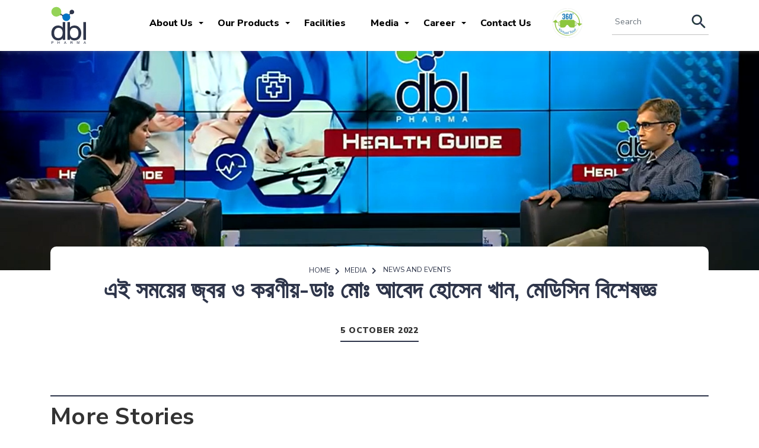

--- FILE ---
content_type: text/html; charset=UTF-8
request_url: https://dbl-pharma.com/wellness_corner/%E0%A6%8F%E0%A6%87-%E0%A6%B8%E0%A6%AE%E0%A7%9F%E0%A7%87%E0%A6%B0-%E0%A6%9C%E0%A7%8D%E0%A6%AC%E0%A6%B0-%E0%A6%93-%E0%A6%95%E0%A6%B0%E0%A6%A3%E0%A7%80%E0%A7%9F-%E0%A6%A1%E0%A6%BE%E0%A6%83-%E0%A6%AE/
body_size: 12188
content:
<link rel="stylesheet" href="https://cdnjs.cloudflare.com/ajax/libs/material-design-iconic-font/2.2.0/css/material-design-iconic-font.min.css">

<!doctype html>
<html lang="en-US" >

    <head>
        <!-- <link href="https://use.fontawesome.com/releases/v5.0.1/css/all.css" rel="stylesheet"> -->
        <meta charset="UTF-8" />
        <meta name="viewport" content="width=device-width, initial-scale=1" />
        <link rel="icon" href="https://dbl-pharma.com/wp-content/themes/dblpharma/images/favicon.png" type="image/x-icon" />
        <title>এই সময়ের জ্বর ও করণীয়-ডাঃ মোঃ আবেদ হোসেন খান, মেডিসিন বিশেষজ্ঞ &#8211; dbl pharma</title>
<meta name='robots' content='max-image-preview:large' />
<link rel='dns-prefetch' href='//cdnjs.cloudflare.com' />
<link rel='dns-prefetch' href='//fonts.googleapis.com' />
<link rel="alternate" type="application/rss+xml" title="dbl pharma &raquo; Feed" href="https://dbl-pharma.com/feed/" />
<link rel="alternate" type="application/rss+xml" title="dbl pharma &raquo; Comments Feed" href="https://dbl-pharma.com/comments/feed/" />
<link rel="alternate" title="oEmbed (JSON)" type="application/json+oembed" href="https://dbl-pharma.com/wp-json/oembed/1.0/embed?url=https%3A%2F%2Fdbl-pharma.com%2Fwellness_corner%2F%25e0%25a6%258f%25e0%25a6%2587-%25e0%25a6%25b8%25e0%25a6%25ae%25e0%25a7%259f%25e0%25a7%2587%25e0%25a6%25b0-%25e0%25a6%259c%25e0%25a7%258d%25e0%25a6%25ac%25e0%25a6%25b0-%25e0%25a6%2593-%25e0%25a6%2595%25e0%25a6%25b0%25e0%25a6%25a3%25e0%25a7%2580%25e0%25a7%259f-%25e0%25a6%25a1%25e0%25a6%25be%25e0%25a6%2583-%25e0%25a6%25ae%2F" />
<link rel="alternate" title="oEmbed (XML)" type="text/xml+oembed" href="https://dbl-pharma.com/wp-json/oembed/1.0/embed?url=https%3A%2F%2Fdbl-pharma.com%2Fwellness_corner%2F%25e0%25a6%258f%25e0%25a6%2587-%25e0%25a6%25b8%25e0%25a6%25ae%25e0%25a7%259f%25e0%25a7%2587%25e0%25a6%25b0-%25e0%25a6%259c%25e0%25a7%258d%25e0%25a6%25ac%25e0%25a6%25b0-%25e0%25a6%2593-%25e0%25a6%2595%25e0%25a6%25b0%25e0%25a6%25a3%25e0%25a7%2580%25e0%25a7%259f-%25e0%25a6%25a1%25e0%25a6%25be%25e0%25a6%2583-%25e0%25a6%25ae%2F&#038;format=xml" />
<style id='wp-img-auto-sizes-contain-inline-css'>
img:is([sizes=auto i],[sizes^="auto," i]){contain-intrinsic-size:3000px 1500px}
/*# sourceURL=wp-img-auto-sizes-contain-inline-css */
</style>
<style id='wp-emoji-styles-inline-css'>

	img.wp-smiley, img.emoji {
		display: inline !important;
		border: none !important;
		box-shadow: none !important;
		height: 1em !important;
		width: 1em !important;
		margin: 0 0.07em !important;
		vertical-align: -0.1em !important;
		background: none !important;
		padding: 0 !important;
	}
/*# sourceURL=wp-emoji-styles-inline-css */
</style>
<style id='wp-block-library-inline-css'>
:root{--wp-block-synced-color:#7a00df;--wp-block-synced-color--rgb:122,0,223;--wp-bound-block-color:var(--wp-block-synced-color);--wp-editor-canvas-background:#ddd;--wp-admin-theme-color:#007cba;--wp-admin-theme-color--rgb:0,124,186;--wp-admin-theme-color-darker-10:#006ba1;--wp-admin-theme-color-darker-10--rgb:0,107,160.5;--wp-admin-theme-color-darker-20:#005a87;--wp-admin-theme-color-darker-20--rgb:0,90,135;--wp-admin-border-width-focus:2px}@media (min-resolution:192dpi){:root{--wp-admin-border-width-focus:1.5px}}.wp-element-button{cursor:pointer}:root .has-very-light-gray-background-color{background-color:#eee}:root .has-very-dark-gray-background-color{background-color:#313131}:root .has-very-light-gray-color{color:#eee}:root .has-very-dark-gray-color{color:#313131}:root .has-vivid-green-cyan-to-vivid-cyan-blue-gradient-background{background:linear-gradient(135deg,#00d084,#0693e3)}:root .has-purple-crush-gradient-background{background:linear-gradient(135deg,#34e2e4,#4721fb 50%,#ab1dfe)}:root .has-hazy-dawn-gradient-background{background:linear-gradient(135deg,#faaca8,#dad0ec)}:root .has-subdued-olive-gradient-background{background:linear-gradient(135deg,#fafae1,#67a671)}:root .has-atomic-cream-gradient-background{background:linear-gradient(135deg,#fdd79a,#004a59)}:root .has-nightshade-gradient-background{background:linear-gradient(135deg,#330968,#31cdcf)}:root .has-midnight-gradient-background{background:linear-gradient(135deg,#020381,#2874fc)}:root{--wp--preset--font-size--normal:16px;--wp--preset--font-size--huge:42px}.has-regular-font-size{font-size:1em}.has-larger-font-size{font-size:2.625em}.has-normal-font-size{font-size:var(--wp--preset--font-size--normal)}.has-huge-font-size{font-size:var(--wp--preset--font-size--huge)}.has-text-align-center{text-align:center}.has-text-align-left{text-align:left}.has-text-align-right{text-align:right}.has-fit-text{white-space:nowrap!important}#end-resizable-editor-section{display:none}.aligncenter{clear:both}.items-justified-left{justify-content:flex-start}.items-justified-center{justify-content:center}.items-justified-right{justify-content:flex-end}.items-justified-space-between{justify-content:space-between}.screen-reader-text{border:0;clip-path:inset(50%);height:1px;margin:-1px;overflow:hidden;padding:0;position:absolute;width:1px;word-wrap:normal!important}.screen-reader-text:focus{background-color:#ddd;clip-path:none;color:#444;display:block;font-size:1em;height:auto;left:5px;line-height:normal;padding:15px 23px 14px;text-decoration:none;top:5px;width:auto;z-index:100000}html :where(.has-border-color){border-style:solid}html :where([style*=border-top-color]){border-top-style:solid}html :where([style*=border-right-color]){border-right-style:solid}html :where([style*=border-bottom-color]){border-bottom-style:solid}html :where([style*=border-left-color]){border-left-style:solid}html :where([style*=border-width]){border-style:solid}html :where([style*=border-top-width]){border-top-style:solid}html :where([style*=border-right-width]){border-right-style:solid}html :where([style*=border-bottom-width]){border-bottom-style:solid}html :where([style*=border-left-width]){border-left-style:solid}html :where(img[class*=wp-image-]){height:auto;max-width:100%}:where(figure){margin:0 0 1em}html :where(.is-position-sticky){--wp-admin--admin-bar--position-offset:var(--wp-admin--admin-bar--height,0px)}@media screen and (max-width:600px){html :where(.is-position-sticky){--wp-admin--admin-bar--position-offset:0px}}

/*# sourceURL=wp-block-library-inline-css */
</style><style id='global-styles-inline-css'>
:root{--wp--preset--aspect-ratio--square: 1;--wp--preset--aspect-ratio--4-3: 4/3;--wp--preset--aspect-ratio--3-4: 3/4;--wp--preset--aspect-ratio--3-2: 3/2;--wp--preset--aspect-ratio--2-3: 2/3;--wp--preset--aspect-ratio--16-9: 16/9;--wp--preset--aspect-ratio--9-16: 9/16;--wp--preset--color--black: #000000;--wp--preset--color--cyan-bluish-gray: #abb8c3;--wp--preset--color--white: #FFFFFF;--wp--preset--color--pale-pink: #f78da7;--wp--preset--color--vivid-red: #cf2e2e;--wp--preset--color--luminous-vivid-orange: #ff6900;--wp--preset--color--luminous-vivid-amber: #fcb900;--wp--preset--color--light-green-cyan: #7bdcb5;--wp--preset--color--vivid-green-cyan: #00d084;--wp--preset--color--pale-cyan-blue: #8ed1fc;--wp--preset--color--vivid-cyan-blue: #0693e3;--wp--preset--color--vivid-purple: #9b51e0;--wp--preset--color--dark-gray: #28303D;--wp--preset--color--gray: #39414D;--wp--preset--color--green: #D1E4DD;--wp--preset--color--blue: #D1DFE4;--wp--preset--color--purple: #D1D1E4;--wp--preset--color--red: #E4D1D1;--wp--preset--color--orange: #E4DAD1;--wp--preset--color--yellow: #EEEADD;--wp--preset--gradient--vivid-cyan-blue-to-vivid-purple: linear-gradient(135deg,rgb(6,147,227) 0%,rgb(155,81,224) 100%);--wp--preset--gradient--light-green-cyan-to-vivid-green-cyan: linear-gradient(135deg,rgb(122,220,180) 0%,rgb(0,208,130) 100%);--wp--preset--gradient--luminous-vivid-amber-to-luminous-vivid-orange: linear-gradient(135deg,rgb(252,185,0) 0%,rgb(255,105,0) 100%);--wp--preset--gradient--luminous-vivid-orange-to-vivid-red: linear-gradient(135deg,rgb(255,105,0) 0%,rgb(207,46,46) 100%);--wp--preset--gradient--very-light-gray-to-cyan-bluish-gray: linear-gradient(135deg,rgb(238,238,238) 0%,rgb(169,184,195) 100%);--wp--preset--gradient--cool-to-warm-spectrum: linear-gradient(135deg,rgb(74,234,220) 0%,rgb(151,120,209) 20%,rgb(207,42,186) 40%,rgb(238,44,130) 60%,rgb(251,105,98) 80%,rgb(254,248,76) 100%);--wp--preset--gradient--blush-light-purple: linear-gradient(135deg,rgb(255,206,236) 0%,rgb(152,150,240) 100%);--wp--preset--gradient--blush-bordeaux: linear-gradient(135deg,rgb(254,205,165) 0%,rgb(254,45,45) 50%,rgb(107,0,62) 100%);--wp--preset--gradient--luminous-dusk: linear-gradient(135deg,rgb(255,203,112) 0%,rgb(199,81,192) 50%,rgb(65,88,208) 100%);--wp--preset--gradient--pale-ocean: linear-gradient(135deg,rgb(255,245,203) 0%,rgb(182,227,212) 50%,rgb(51,167,181) 100%);--wp--preset--gradient--electric-grass: linear-gradient(135deg,rgb(202,248,128) 0%,rgb(113,206,126) 100%);--wp--preset--gradient--midnight: linear-gradient(135deg,rgb(2,3,129) 0%,rgb(40,116,252) 100%);--wp--preset--gradient--purple-to-yellow: linear-gradient(160deg, #D1D1E4 0%, #EEEADD 100%);--wp--preset--gradient--yellow-to-purple: linear-gradient(160deg, #EEEADD 0%, #D1D1E4 100%);--wp--preset--gradient--green-to-yellow: linear-gradient(160deg, #D1E4DD 0%, #EEEADD 100%);--wp--preset--gradient--yellow-to-green: linear-gradient(160deg, #EEEADD 0%, #D1E4DD 100%);--wp--preset--gradient--red-to-yellow: linear-gradient(160deg, #E4D1D1 0%, #EEEADD 100%);--wp--preset--gradient--yellow-to-red: linear-gradient(160deg, #EEEADD 0%, #E4D1D1 100%);--wp--preset--gradient--purple-to-red: linear-gradient(160deg, #D1D1E4 0%, #E4D1D1 100%);--wp--preset--gradient--red-to-purple: linear-gradient(160deg, #E4D1D1 0%, #D1D1E4 100%);--wp--preset--font-size--small: 18px;--wp--preset--font-size--medium: 20px;--wp--preset--font-size--large: 24px;--wp--preset--font-size--x-large: 42px;--wp--preset--font-size--extra-small: 16px;--wp--preset--font-size--normal: 20px;--wp--preset--font-size--extra-large: 40px;--wp--preset--font-size--huge: 96px;--wp--preset--font-size--gigantic: 144px;--wp--preset--spacing--20: 0.44rem;--wp--preset--spacing--30: 0.67rem;--wp--preset--spacing--40: 1rem;--wp--preset--spacing--50: 1.5rem;--wp--preset--spacing--60: 2.25rem;--wp--preset--spacing--70: 3.38rem;--wp--preset--spacing--80: 5.06rem;--wp--preset--shadow--natural: 6px 6px 9px rgba(0, 0, 0, 0.2);--wp--preset--shadow--deep: 12px 12px 50px rgba(0, 0, 0, 0.4);--wp--preset--shadow--sharp: 6px 6px 0px rgba(0, 0, 0, 0.2);--wp--preset--shadow--outlined: 6px 6px 0px -3px rgb(255, 255, 255), 6px 6px rgb(0, 0, 0);--wp--preset--shadow--crisp: 6px 6px 0px rgb(0, 0, 0);}:where(.is-layout-flex){gap: 0.5em;}:where(.is-layout-grid){gap: 0.5em;}body .is-layout-flex{display: flex;}.is-layout-flex{flex-wrap: wrap;align-items: center;}.is-layout-flex > :is(*, div){margin: 0;}body .is-layout-grid{display: grid;}.is-layout-grid > :is(*, div){margin: 0;}:where(.wp-block-columns.is-layout-flex){gap: 2em;}:where(.wp-block-columns.is-layout-grid){gap: 2em;}:where(.wp-block-post-template.is-layout-flex){gap: 1.25em;}:where(.wp-block-post-template.is-layout-grid){gap: 1.25em;}.has-black-color{color: var(--wp--preset--color--black) !important;}.has-cyan-bluish-gray-color{color: var(--wp--preset--color--cyan-bluish-gray) !important;}.has-white-color{color: var(--wp--preset--color--white) !important;}.has-pale-pink-color{color: var(--wp--preset--color--pale-pink) !important;}.has-vivid-red-color{color: var(--wp--preset--color--vivid-red) !important;}.has-luminous-vivid-orange-color{color: var(--wp--preset--color--luminous-vivid-orange) !important;}.has-luminous-vivid-amber-color{color: var(--wp--preset--color--luminous-vivid-amber) !important;}.has-light-green-cyan-color{color: var(--wp--preset--color--light-green-cyan) !important;}.has-vivid-green-cyan-color{color: var(--wp--preset--color--vivid-green-cyan) !important;}.has-pale-cyan-blue-color{color: var(--wp--preset--color--pale-cyan-blue) !important;}.has-vivid-cyan-blue-color{color: var(--wp--preset--color--vivid-cyan-blue) !important;}.has-vivid-purple-color{color: var(--wp--preset--color--vivid-purple) !important;}.has-black-background-color{background-color: var(--wp--preset--color--black) !important;}.has-cyan-bluish-gray-background-color{background-color: var(--wp--preset--color--cyan-bluish-gray) !important;}.has-white-background-color{background-color: var(--wp--preset--color--white) !important;}.has-pale-pink-background-color{background-color: var(--wp--preset--color--pale-pink) !important;}.has-vivid-red-background-color{background-color: var(--wp--preset--color--vivid-red) !important;}.has-luminous-vivid-orange-background-color{background-color: var(--wp--preset--color--luminous-vivid-orange) !important;}.has-luminous-vivid-amber-background-color{background-color: var(--wp--preset--color--luminous-vivid-amber) !important;}.has-light-green-cyan-background-color{background-color: var(--wp--preset--color--light-green-cyan) !important;}.has-vivid-green-cyan-background-color{background-color: var(--wp--preset--color--vivid-green-cyan) !important;}.has-pale-cyan-blue-background-color{background-color: var(--wp--preset--color--pale-cyan-blue) !important;}.has-vivid-cyan-blue-background-color{background-color: var(--wp--preset--color--vivid-cyan-blue) !important;}.has-vivid-purple-background-color{background-color: var(--wp--preset--color--vivid-purple) !important;}.has-black-border-color{border-color: var(--wp--preset--color--black) !important;}.has-cyan-bluish-gray-border-color{border-color: var(--wp--preset--color--cyan-bluish-gray) !important;}.has-white-border-color{border-color: var(--wp--preset--color--white) !important;}.has-pale-pink-border-color{border-color: var(--wp--preset--color--pale-pink) !important;}.has-vivid-red-border-color{border-color: var(--wp--preset--color--vivid-red) !important;}.has-luminous-vivid-orange-border-color{border-color: var(--wp--preset--color--luminous-vivid-orange) !important;}.has-luminous-vivid-amber-border-color{border-color: var(--wp--preset--color--luminous-vivid-amber) !important;}.has-light-green-cyan-border-color{border-color: var(--wp--preset--color--light-green-cyan) !important;}.has-vivid-green-cyan-border-color{border-color: var(--wp--preset--color--vivid-green-cyan) !important;}.has-pale-cyan-blue-border-color{border-color: var(--wp--preset--color--pale-cyan-blue) !important;}.has-vivid-cyan-blue-border-color{border-color: var(--wp--preset--color--vivid-cyan-blue) !important;}.has-vivid-purple-border-color{border-color: var(--wp--preset--color--vivid-purple) !important;}.has-vivid-cyan-blue-to-vivid-purple-gradient-background{background: var(--wp--preset--gradient--vivid-cyan-blue-to-vivid-purple) !important;}.has-light-green-cyan-to-vivid-green-cyan-gradient-background{background: var(--wp--preset--gradient--light-green-cyan-to-vivid-green-cyan) !important;}.has-luminous-vivid-amber-to-luminous-vivid-orange-gradient-background{background: var(--wp--preset--gradient--luminous-vivid-amber-to-luminous-vivid-orange) !important;}.has-luminous-vivid-orange-to-vivid-red-gradient-background{background: var(--wp--preset--gradient--luminous-vivid-orange-to-vivid-red) !important;}.has-very-light-gray-to-cyan-bluish-gray-gradient-background{background: var(--wp--preset--gradient--very-light-gray-to-cyan-bluish-gray) !important;}.has-cool-to-warm-spectrum-gradient-background{background: var(--wp--preset--gradient--cool-to-warm-spectrum) !important;}.has-blush-light-purple-gradient-background{background: var(--wp--preset--gradient--blush-light-purple) !important;}.has-blush-bordeaux-gradient-background{background: var(--wp--preset--gradient--blush-bordeaux) !important;}.has-luminous-dusk-gradient-background{background: var(--wp--preset--gradient--luminous-dusk) !important;}.has-pale-ocean-gradient-background{background: var(--wp--preset--gradient--pale-ocean) !important;}.has-electric-grass-gradient-background{background: var(--wp--preset--gradient--electric-grass) !important;}.has-midnight-gradient-background{background: var(--wp--preset--gradient--midnight) !important;}.has-small-font-size{font-size: var(--wp--preset--font-size--small) !important;}.has-medium-font-size{font-size: var(--wp--preset--font-size--medium) !important;}.has-large-font-size{font-size: var(--wp--preset--font-size--large) !important;}.has-x-large-font-size{font-size: var(--wp--preset--font-size--x-large) !important;}
/*# sourceURL=global-styles-inline-css */
</style>

<style id='classic-theme-styles-inline-css'>
/*! This file is auto-generated */
.wp-block-button__link{color:#fff;background-color:#32373c;border-radius:9999px;box-shadow:none;text-decoration:none;padding:calc(.667em + 2px) calc(1.333em + 2px);font-size:1.125em}.wp-block-file__button{background:#32373c;color:#fff;text-decoration:none}
/*# sourceURL=/wp-includes/css/classic-themes.min.css */
</style>
<link rel='stylesheet' id='contact-form-7-css' href='https://dbl-pharma.com/wp-content/plugins/contact-form-7/includes/css/styles.css?ver=6.1.4' media='all' />
<link rel='stylesheet' id='twenty-twenty-one-style-css' href='https://dbl-pharma.com/wp-content/themes/dblpharma/style.css?ver=1.4' media='all' />
<link rel='stylesheet' id='twenty-twenty-one-print-style-css' href='https://dbl-pharma.com/wp-content/themes/dblpharma/assets/css/print.css?ver=1.4' media='print' />
<link rel='stylesheet' id='font-css' href='//fonts.googleapis.com/css2?family=Nunito+Sans:ital,wght@0,200;0,300;0,400;0,600;0,700;0,800;0,900;1,200;1,300;1,400;1,600;1,700;1,800;1,900&#038;display=swap' media='all' />
<link rel='stylesheet' id='bootstrap-css' href='https://dbl-pharma.com/wp-content/themes/dblpharma/css/bootstrap.min.css' media='all' />
<link rel='stylesheet' id='style-css' href='https://dbl-pharma.com/wp-content/themes/dblpharma/css/style.css' media='all' />
<link rel='stylesheet' id='responsive-css' href='https://dbl-pharma.com/wp-content/themes/dblpharma/css/responsive.css' media='all' />
<link rel='stylesheet' id='owl-carousel-css' href='https://dbl-pharma.com/wp-content/themes/dblpharma/css/owl.carousel.css' media='all' />
<link rel='stylesheet' id='owl-carousel-min-css' href='https://dbl-pharma.com/wp-content/themes/dblpharma/css/owl.carousel.min.css' media='all' />
<link rel='stylesheet' id='animate-css' href='https://dbl-pharma.com/wp-content/themes/dblpharma/css/animate.css' media='all' />
<link rel='stylesheet' id='fancybox-css' href='//cdnjs.cloudflare.com/ajax/libs/fancybox/3.5.7/jquery.fancybox.min.css' media='all' />
<link rel="https://api.w.org/" href="https://dbl-pharma.com/wp-json/" /><link rel="alternate" title="JSON" type="application/json" href="https://dbl-pharma.com/wp-json/wp/v2/wellness_corner/1064" /><link rel="EditURI" type="application/rsd+xml" title="RSD" href="https://dbl-pharma.com/xmlrpc.php?rsd" />
<meta name="generator" content="WordPress 6.9" />
<link rel="canonical" href="https://dbl-pharma.com/wellness_corner/%e0%a6%8f%e0%a6%87-%e0%a6%b8%e0%a6%ae%e0%a7%9f%e0%a7%87%e0%a6%b0-%e0%a6%9c%e0%a7%8d%e0%a6%ac%e0%a6%b0-%e0%a6%93-%e0%a6%95%e0%a6%b0%e0%a6%a3%e0%a7%80%e0%a7%9f-%e0%a6%a1%e0%a6%be%e0%a6%83-%e0%a6%ae/" />
<link rel='shortlink' href='https://dbl-pharma.com/?p=1064' />
		<style id="wp-custom-css">
			button.sub-menu-toggle {
    display: none;
}
li.sitemap-item.page_item.page-item-249 {
    display: none;
}
section.page-not-found {
    width: 100%;
}
span.wpcf7-form-control-wrap.job-title {
    display: none;
}
input.wpcf7-form-control.wpcf7-text.department {
    display: none;
}
.falilities-tab-box .about_contain_box_new {
    padding-top: 35px;
    font-size: 20px;
}
.contactpage .wpcf7-response-output {
    display: none;
}

.about_area .about_contain_box .alignnone{
	  height: 420px;
    overflow: hidden;
    border-radius: 10px;
    margin: 0 0 60px;
}

.bordertopbottom .w-100 {
    border-top: 2px solid #F0F2F5;
    border-bottom: 2px solid #F0F2F5;
    padding-top: 5px;
    padding-bottom: 0;
}








		</style>
		
        <!-- Google Tag Manager -->
        <script>
            (function (w, d, s, l, i) {
                w[l] = w[l] || [];
                w[l].push({
                    'gtm.start': new Date().getTime(),
                    event: 'gtm.js'
                });
                var f = d.getElementsByTagName(s)[0],
                        j = d.createElement(s),
                        dl = l != 'dataLayer' ? '&l=' + l : '';
                j.async = true;
                j.src =
                        'https://www.googletagmanager.com/gtm.js?id=' + i + dl;
                f.parentNode.insertBefore(j, f);
            })(window, document, 'script', 'dataLayer', 'GTM-5DQR43W');
        </script>
        <!-- End Google Tag Manager -->

        <!-- Global site tag (gtag.js) - Google Analytics -->
        <script async src="https://www.googletagmanager.com/gtag/js?id=G-8F67KVW17D"></script>
        <script>
            window.dataLayer = window.dataLayer || [];

            function gtag() {
                dataLayer.push(arguments);
            }
            gtag('js', new Date());

            gtag('config', 'G-8F67KVW17D');
        </script>

        <meta property="og:url" content="https://dbl-pharma.com/" />
        <meta property="og:type" content="website" />
        <meta property="og:title" content="DBL Pharmaceuticals Ltd." />
        <meta property="og:description" content="Passion for Precision" />
        <meta property="og:image" content="https://dbl-pharma.com/wp-content/uploads/2021/11/slider-1-edited-1.jpg" />
        <meta name="keywords" content="pharmaceuticals, dbl-pharma, Rabenta-8906142730046, Rabenta, 8906142730046, Peptex 20, 8906142730008, Peptex, Corsil-D, 8906142730152">

        

        <!-- Start custom css -->
        <style type="text/css">
            @media only screen and (min-width: 991px) {
                .hideSmallDevice {
                    display: none !important;
                }
            }
        </style>
        <!-- End custom css -->
    </head>
    
    <body class="wp-singular wellness_corner-template-default single single-wellness_corner postid-1064 wp-embed-responsive wp-theme-dblpharma is-light-theme no-js singular has-main-navigation no-widgets">
                <!--Header strat-->
        <header class="header_area clearfix">
            <div class="container clearfix">
                <div class="logo">
                    <a href="https://dbl-pharma.com">
                                                    <img class="logoone" src="https://dbl-pharma.com/wp-content/uploads/2021/12/DBL_pharma_logo.svg" alt="" />
                        
                    </a>
                </div>
                <div class="header_right">
                    <div class="menu">
                        <div class="menuButton">
                            <span></span> <span></span> <span></span>
                        </div>
                        <ul class="m-auto">
                            <li id="menu-item-384" class="menu-item menu-item-type-custom menu-item-object-custom menu-item-has-children menu-parent-item menu-item-384"><a href="#">About Us</a><button class="sub-menu-toggle" aria-expanded="false" onClick="twentytwentyoneExpandSubMenu(this)"><span class="icon-plus"><svg class="svg-icon" width="18" height="18" aria-hidden="true" role="img" focusable="false" viewBox="0 0 24 24" fill="none" xmlns="http://www.w3.org/2000/svg"><path fill-rule="evenodd" clip-rule="evenodd" d="M18 11.2h-5.2V6h-1.6v5.2H6v1.6h5.2V18h1.6v-5.2H18z" fill="currentColor"/></svg></span><span class="icon-minus"><svg class="svg-icon" width="18" height="18" aria-hidden="true" role="img" focusable="false" viewBox="0 0 24 24" fill="none" xmlns="http://www.w3.org/2000/svg"><path fill-rule="evenodd" clip-rule="evenodd" d="M6 11h12v2H6z" fill="currentColor"/></svg></span><span class="screen-reader-text">Open menu</span></button>
<ul class="sub-menu">
	<li id="menu-item-54" class="menu-item menu-item-type-post_type menu-item-object-page menu-item-54"><a href="https://dbl-pharma.com/our-company/">Our Company</a></li>
	<li id="menu-item-53" class="menu-item menu-item-type-post_type menu-item-object-page menu-item-53"><a href="https://dbl-pharma.com/mission-and-vision/">Mission and Vision</a></li>
	<li id="menu-item-383" class="menu-item menu-item-type-custom menu-item-object-custom menu-item-383"><a href="https://dbl-pharma.com/about-us/">About DBL Group</a></li>
	<li id="menu-item-52" class="menu-item menu-item-type-post_type menu-item-object-page menu-item-52"><a href="https://dbl-pharma.com/board-of-directors/">Board of Directors</a></li>
	<li id="menu-item-1342" class="menu-item menu-item-type-post_type menu-item-object-page menu-item-1342"><a href="https://dbl-pharma.com/dbl-pharma-inc-usa/">DBL Pharma INC USA</a></li>
</ul>
</li>
<li id="menu-item-1216" class="menu-item menu-item-type-custom menu-item-object-custom menu-item-has-children menu-parent-item menu-item-1216"><a href="#">Our Products</a><button class="sub-menu-toggle" aria-expanded="false" onClick="twentytwentyoneExpandSubMenu(this)"><span class="icon-plus"><svg class="svg-icon" width="18" height="18" aria-hidden="true" role="img" focusable="false" viewBox="0 0 24 24" fill="none" xmlns="http://www.w3.org/2000/svg"><path fill-rule="evenodd" clip-rule="evenodd" d="M18 11.2h-5.2V6h-1.6v5.2H6v1.6h5.2V18h1.6v-5.2H18z" fill="currentColor"/></svg></span><span class="icon-minus"><svg class="svg-icon" width="18" height="18" aria-hidden="true" role="img" focusable="false" viewBox="0 0 24 24" fill="none" xmlns="http://www.w3.org/2000/svg"><path fill-rule="evenodd" clip-rule="evenodd" d="M6 11h12v2H6z" fill="currentColor"/></svg></span><span class="screen-reader-text">Open menu</span></button>
<ul class="sub-menu">
	<li id="menu-item-50" class="menu-item menu-item-type-post_type menu-item-object-page menu-item-50"><a href="https://dbl-pharma.com/our-products/">DBL Pharma</a></li>
	<li id="menu-item-1219" class="menu-item menu-item-type-post_type menu-item-object-page menu-item-1219"><a href="https://dbl-pharma.com/healthcare-products/">DBL Healthcare</a></li>
</ul>
</li>
<li id="menu-item-55" class="menu-item menu-item-type-post_type menu-item-object-page menu-item-55"><a href="https://dbl-pharma.com/facilities/">Facilities</a></li>
<li id="menu-item-56" class="menu-item menu-item-type-custom menu-item-object-custom menu-item-has-children menu-parent-item menu-item-56"><a href="#">Media</a><button class="sub-menu-toggle" aria-expanded="false" onClick="twentytwentyoneExpandSubMenu(this)"><span class="icon-plus"><svg class="svg-icon" width="18" height="18" aria-hidden="true" role="img" focusable="false" viewBox="0 0 24 24" fill="none" xmlns="http://www.w3.org/2000/svg"><path fill-rule="evenodd" clip-rule="evenodd" d="M18 11.2h-5.2V6h-1.6v5.2H6v1.6h5.2V18h1.6v-5.2H18z" fill="currentColor"/></svg></span><span class="icon-minus"><svg class="svg-icon" width="18" height="18" aria-hidden="true" role="img" focusable="false" viewBox="0 0 24 24" fill="none" xmlns="http://www.w3.org/2000/svg"><path fill-rule="evenodd" clip-rule="evenodd" d="M6 11h12v2H6z" fill="currentColor"/></svg></span><span class="screen-reader-text">Open menu</span></button>
<ul class="sub-menu">
	<li id="menu-item-57" class="menu-item menu-item-type-post_type menu-item-object-page menu-item-57"><a href="https://dbl-pharma.com/news-events/">News &#038; Events</a></li>
	<li id="menu-item-58" class="menu-item menu-item-type-post_type menu-item-object-page menu-item-58"><a href="https://dbl-pharma.com/media/">In Media</a></li>
	<li id="menu-item-59" class="menu-item menu-item-type-post_type menu-item-object-page menu-item-59"><a href="https://dbl-pharma.com/wellness-corner/">Wellness Corner</a></li>
	<li id="menu-item-60" class="menu-item menu-item-type-post_type menu-item-object-page menu-item-60"><a href="https://dbl-pharma.com/photo-gallery/">Photo Gallery</a></li>
</ul>
</li>
<li id="menu-item-407" class="menu-item menu-item-type-custom menu-item-object-custom menu-item-has-children menu-parent-item menu-item-407"><a href="#">Career</a><button class="sub-menu-toggle" aria-expanded="false" onClick="twentytwentyoneExpandSubMenu(this)"><span class="icon-plus"><svg class="svg-icon" width="18" height="18" aria-hidden="true" role="img" focusable="false" viewBox="0 0 24 24" fill="none" xmlns="http://www.w3.org/2000/svg"><path fill-rule="evenodd" clip-rule="evenodd" d="M18 11.2h-5.2V6h-1.6v5.2H6v1.6h5.2V18h1.6v-5.2H18z" fill="currentColor"/></svg></span><span class="icon-minus"><svg class="svg-icon" width="18" height="18" aria-hidden="true" role="img" focusable="false" viewBox="0 0 24 24" fill="none" xmlns="http://www.w3.org/2000/svg"><path fill-rule="evenodd" clip-rule="evenodd" d="M6 11h12v2H6z" fill="currentColor"/></svg></span><span class="screen-reader-text">Open menu</span></button>
<ul class="sub-menu">
	<li id="menu-item-408" class="menu-item menu-item-type-post_type menu-item-object-page menu-item-408"><a href="https://dbl-pharma.com/career/">Frame Your Career</a></li>
	<li id="menu-item-63" class="menu-item menu-item-type-custom menu-item-object-custom menu-item-63"><a href="#">Echoes of our team</a></li>
	<li id="menu-item-64" class="menu-item menu-item-type-custom menu-item-object-custom menu-item-has-children menu-parent-item menu-item-64"><a href="#">Room to grow</a>
	<ul class="sub-menu">
		<li id="menu-item-65" class="menu-item menu-item-type-custom menu-item-object-custom menu-item-65"><a href="https://dbl-pharma.com/career/#ytp">Young Talent Program</a></li>
		<li id="menu-item-66" class="menu-item menu-item-type-custom menu-item-object-custom menu-item-66"><a href="https://dbl-pharma.com/career/#clg">Culture of Learning &#038; Growth</a></li>
		<li id="menu-item-67" class="menu-item menu-item-type-post_type menu-item-object-page menu-item-67"><a href="https://dbl-pharma.com/best-employee-award/">Best Employee Award</a></li>
	</ul>
</li>
	<li id="menu-item-68" class="menu-item menu-item-type-custom menu-item-object-custom menu-item-68"><a href="https://dbl-pharma.com/jobs-list/">Search Jobs</a></li>
</ul>
</li>
<li id="menu-item-69" class="menu-item menu-item-type-post_type menu-item-object-page menu-item-69"><a href="https://dbl-pharma.com/contact/">Contact Us</a></li>
                            <li class="vr-button-item menu-item menu-item-type-post_type menu-item-object-page"><a href="https://dbl-pharma.com/virtual-tour/" class="vr-buttona" style="padding: 0;">
                                            <!-- <span><i class="fa fa-vr-cardboard"></i></span> -->
                                    <img src="https://dbl-pharma.com/wp-content/themes/dblpharma/images/Virtual-Icon-200x200px.png" alt="" style="width: 50px; position: absolute; top: -25px;">
                                </a>
                            </li>
                        </ul>
                    </div>
                    <div class="nav-src-box">
                        <form class="m-0" method="get" action="https://dbl-pharma.com/">
                            <div class="input-group">
                                <input type="search" required class="form-control" value="" name="s" placeholder="Search " />
                                <div class="input-group-append">
                                    <button class="btn btn-secondary" type="submit">
                                        <img src="https://dbl-pharma.com/wp-content/themes/dblpharma/images/search.png" alt="" />
                                    </button>
                                </div>
                            </div>
                        </form>
                    </div>
                </div>
            </div>


            <!-- <a href="https://dbl-pharma.com/virtual-tour/" class="vr-button vr-button-mobile" style="padding: 0;">
                    <span><i class="fa fa-vr-cardboard"></i></span>
            </a> -->

            <a href="https://dbl-pharma.com/virtual-tour/" class="hideSmallDevice">
                <img src="https://dbl-pharma.com/wp-content/themes/dblpharma/images/Virtual-Icon-200x200px.png" alt="" style="width: 50px; position: absolute; top: 15px; right: 130px;">
            </a>




            <div class="collapsed-link">
                <a class="collapsed btn-headersearch" data-toggle="collapse" href="#SearchModal"><span class="btnopn"><i class="fa fa-search"></i> </span><span class="btnclose"><i class="fa fa-times"></i> </span></a>
            </div>

            <div id="HeaderModal">
                <div id="SearchModal" class="collapse" data-parent="#HeaderModal">
                    <div class="header-modal searchmodal">
                        <div class="container">
                            <form class="m-0" name="search" action="https://dbl-pharma.com/" method="get">
                                <div class="input-group">
                                    <input required value="" name="s" type="search" class="form-control" placeholder="Search" />
                                    <div class="input-group-prepend">
                                        <button class="btn"><i class="fa fa-search"></i></button>
                                    </div>
                                </div>
                            </form>
                        </div>
                    </div>
                </div>
            </div>
        </header>
        <!--Header end--><section class="inner_banner_area" style="background-image: url(https://dbl-pharma.com/wp-content/uploads/2022/10/Screenshot-107.png)"
    ></section>
  
    <!-------- about area start --------->
    <section class="about_area">
      <div class="container">
        <div class="heading_area">
          <nav aria-label="breadcrumb">
            <ol class="breadcrumb">
              <li class="breadcrumb-item"><a href="https://dbl-pharma.com">Home</a></li>
              <li class="breadcrumb-item"><a>Media</a></li>
              <li class="breadcrumb-item active" aria-current="page">
                News and Events
              </li>
            </ol>
          </nav>
          <h1>এই সময়ের জ্বর ও করণীয়-ডাঃ মোঃ আবেদ হোসেন খান, মেডিসিন বিশেষজ্ঞ</h1>
            <p class="blg-details-hdtxt">5 October 2022</p>
        </div>
        <div class="row">
          <div class="col-lg-12">
            <div class="about_contain_box">
                         </div>
          </div>
         

            <div class="col-lg-12">
              <h2 class="blg-more-stories-hd">More Stories </h2>
            </div>
       


          <div class="col-lg-4">
            <div class="news_and_event_box">
              <a href="#">
                <div class="imgBox">
                  <img src="https://dbl-pharma.com/wp-content/uploads/2025/12/IMG_4184-13-scaled.jpg" alt="" />
                </div>
                <div class="commentBox">
                  <div class="date">08 August 2021</div>
                  <h2 class="link">
                    Strategic Business Meet 2026                  </h2>
                  <p>At the beginning of Covid-19 pandemic the anno...</p>
                </div>
              </a>
            </div>
          </div>
          <div class="col-lg-4">
            <div class="news_and_event_box">
              <a href="#">
                <div class="imgBox">
                  <img src="https://dbl-pharma.com/wp-content/uploads/2025/11/Diabetes-Day.jpg" alt="DBL Pharmaceuticals Limited Observes World Diabetes Day 2025 with Nationwide Free Medical Camps and Medicine Distribution" />
                </div>
                <div class="commentBox">
                  <div class="date">08 August 2021</div>
                  <h2 class="link">
                    DBL Pharmaceuticals Limited Observes World Diabetes Day 2025 with Nationwide Free Medical Camps and Medicine Distribution                  </h2>
                  <p>To mark World Diabetes Day 2025, DBL Pharmaceuticals Limited organized a series of Free Medical Camps and Medicine Distribution programs on 14 November 2025 across 21 locations nationwide. The initiative focused on supporting diabetic patients by providing essential health services at no cost. Throughout the event, specialist doctors and trained healthcare assistants offered blood glucose&hellip; <a class="more-link" href="https://dbl-pharma.com/news/dbl-pharmaceuticals-limited-observes-world-diabetes-day-2025-with-nationwide-free-medical-camps-and-medicine-distribution/">Continue reading <span class="screen-reader-text">DBL Pharmaceuticals Limited Observes World Diabetes Day 2025 with Nationwide Free Medical Camps and Medicine Distribution</span></a></p>
                </div>
              </a>
            </div>
          </div>
          <div class="col-lg-4">
            <div class="news_and_event_box">
              <a href="#">
                <div class="imgBox">
                  <img src="https://dbl-pharma.com/wp-content/uploads/2025/03/Pic.jpg" alt="" />
                </div>
                <div class="commentBox">
                  <div class="date">08 August 2021</div>
                  <h2 class="link">
                    DBL Pharmaceuticals Limited Celebrates International Mother Language Day with Free Medical Camp and Medicine Distribution                  </h2>
                  <p>In celebration of International Mother Language Day, DBL Pharmaceuticals Limited successfully organized a Free Medical Camp and Medicine Distribution on February 21, 2025, at 15 different locations across the country. The event aimed to provide essential healthcare services to diabetic patients, offering free diabetes testing and blood pressure check-ups. Specialist doctors and healthcare assistants were&hellip; <a class="more-link" href="https://dbl-pharma.com/news/dbl-pharmaceuticals-limited-celebrates-international-mother-language-day-with-free-medical-camp-and-medicine-distribution/">Continue reading <span class="screen-reader-text">DBL Pharmaceuticals Limited Celebrates International Mother Language Day with Free Medical Camp and Medicine Distribution</span></a></p>
                </div>
              </a>
            </div>
          </div>




        </div>
          <div class="btn-padding">
                <a href="https://dbl-pharma.com/news-events/" class="btn btn-light">View All</a>
              </div>
      </div>
    </section>
    <!-------- about area stop --------->

<style>
  .ft-social {
    text-align: left;
  }
  .distribution-partner {
    /* display: inline-block; */
    text-align: right;
  }
  .connect-dbl h4{
      text-align: left;
  }
@media (max-width: 500px){
    .distribution-partner {
        margin-top: 40px;
        text-align: center;
    }
    .connect-dbl h4{
      text-align: center;
    }
    .connect-dbl .ft-social {
        text-align: center;
    }
}
    
</style>
 <!--    footer-->
    <footer class="footer-start">
      <div class="container">
        <div class="row">
          <div class="col-md-12">
            <!-- <img style="width: 300px" src="https://dbl-pharma.com/wp-content/themes/dblpharma/images/distributor-white.png" alt=""> -->
          </div>
        </div>
        <div class="row">
          <div  class="col-lg-5" >
              <div class="connect-dbl">
                <h4>Connect with DBL Pharma</h3>
                <ul class="list-inline ft-social" style="margin-top: 20px">
                <li><a href='https://www.facebook.com/dblpharmaceuticals'><i style='color:fafafa ;' class='fab fa-facebook-f'></i></a></li><li><a href='https://www.linkedin.com/company/dblpharma'><i style='color:fafafa ;' class='fab fa-linkedin-in'></i></a></li>                 </ul>
              </div>
          </div>
          <div
            class="col-lg-7"
          >
            <div class="distribution-partner">
              <h4 style="margin-bottom: 10px">Distribution Partner</h4>
              <a href="https://www.pharmasolutions.com.bd/" target="_blank"><img style="width: 240px; margin-bottom: 10px" src="https://dbl-pharma.com/wp-content/themes/dblpharma/images/distributor-white.png" alt=""></a>
            </div>
          </div>
          
          
        </div>
        <div
          class="ft-copyright-nav"
        >
          <div class="row">
            <div class="col-lg-6">
              <p> Copyright © 2009-2022 DBL Pharma, a subsidiary of DBL Group</p>
            </div>
            <div class="col-lg-6">
              <ul class="list-inline ft-nav">
  <li><a href="https://dbl-pharma.com/terms-of-use/">Terms of Use</a></li>
  <li>|</li>
<li><a href="https://dbl-pharma.com/sitemap/">Sitemap</a></li>
</ul>            </div>
          </div>
        </div>
      </div>
    </footer>
    <!--    footer-->	
    
<script type="speculationrules">
{"prefetch":[{"source":"document","where":{"and":[{"href_matches":"/*"},{"not":{"href_matches":["/wp-*.php","/wp-admin/*","/wp-content/uploads/*","/wp-content/*","/wp-content/plugins/*","/wp-content/themes/dblpharma/*","/*\\?(.+)"]}},{"not":{"selector_matches":"a[rel~=\"nofollow\"]"}},{"not":{"selector_matches":".no-prefetch, .no-prefetch a"}}]},"eagerness":"conservative"}]}
</script>
<script>document.body.classList.remove("no-js");</script>	<script>
	if ( -1 !== navigator.userAgent.indexOf( 'MSIE' ) || -1 !== navigator.appVersion.indexOf( 'Trident/' ) ) {
		document.body.classList.add( 'is-IE' );
	}
	</script>
	<script>
document.addEventListener( 'wpcf7mailsent', function( event ) {
  
	//alert('hi');
	if ( '161' == event.detail.contactFormId ) { // Change 123 to the ID of the form 
        jQuery('#myModal').modal('show');
    }
    if ( '248' == event.detail.contactFormId ) { // Change 123 to the ID of the form 
        jQuery('#jobModal').modal('show');
    }
	

}, false );
</script>
	<script>
	/(trident|msie)/i.test(navigator.userAgent)&&document.getElementById&&window.addEventListener&&window.addEventListener("hashchange",(function(){var t,e=location.hash.substring(1);/^[A-z0-9_-]+$/.test(e)&&(t=document.getElementById(e))&&(/^(?:a|select|input|button|textarea)$/i.test(t.tagName)||(t.tabIndex=-1),t.focus())}),!1);
	</script>
	<script src="https://dbl-pharma.com/wp-includes/js/dist/hooks.min.js?ver=dd5603f07f9220ed27f1" id="wp-hooks-js"></script>
<script src="https://dbl-pharma.com/wp-includes/js/dist/i18n.min.js?ver=c26c3dc7bed366793375" id="wp-i18n-js"></script>
<script id="wp-i18n-js-after">
wp.i18n.setLocaleData( { 'text direction\u0004ltr': [ 'ltr' ] } );
//# sourceURL=wp-i18n-js-after
</script>
<script src="https://dbl-pharma.com/wp-content/plugins/contact-form-7/includes/swv/js/index.js?ver=6.1.4" id="swv-js"></script>
<script id="contact-form-7-js-before">
var wpcf7 = {
    "api": {
        "root": "https:\/\/dbl-pharma.com\/wp-json\/",
        "namespace": "contact-form-7\/v1"
    },
    "cached": 1
};
//# sourceURL=contact-form-7-js-before
</script>
<script src="https://dbl-pharma.com/wp-content/plugins/contact-form-7/includes/js/index.js?ver=6.1.4" id="contact-form-7-js"></script>
<script id="twenty-twenty-one-ie11-polyfills-js-after">
( Element.prototype.matches && Element.prototype.closest && window.NodeList && NodeList.prototype.forEach ) || document.write( '<script src="https://dbl-pharma.com/wp-content/themes/dblpharma/assets/js/polyfills.js?ver=1.4"></scr' + 'ipt>' );
//# sourceURL=twenty-twenty-one-ie11-polyfills-js-after
</script>
<script src="https://dbl-pharma.com/wp-content/themes/dblpharma/assets/js/primary-navigation.js?ver=1.4" id="twenty-twenty-one-primary-navigation-script-js"></script>
<script src="https://dbl-pharma.com/wp-content/themes/dblpharma/assets/js/responsive-embeds.js?ver=1.4" id="twenty-twenty-one-responsive-embeds-script-js"></script>
<script src="https://dbl-pharma.com/wp-content/themes/dblpharma/js/jquery.min.js?ver=6.9" id="jquery-min-js"></script>
<script src="https://dbl-pharma.com/wp-content/themes/dblpharma/js/popper.min.js?ver=6.9" id="popper-js"></script>
<script src="https://dbl-pharma.com/wp-content/themes/dblpharma/js/bootstrap.min.js?ver=6.9" id="bootstrap-js"></script>
<script src="https://dbl-pharma.com/wp-content/themes/dblpharma/js/owl.carousel.js?ver=6.9" id="carousel-js"></script>
<script src="https://dbl-pharma.com/wp-content/themes/dblpharma/js/owl.carousel.min.js?ver=6.9" id="carousel-min-js"></script>
<script src="https://dbl-pharma.com/wp-content/themes/dblpharma/js/wow.min.js?ver=6.9" id="wow-js"></script>
<script src="https://dbl-pharma.com/wp-content/themes/dblpharma/js/jquery.extra.js?ver=6.9" id="extra-js"></script>
<script src="//cdnjs.cloudflare.com/ajax/libs/fancybox/3.5.7/jquery.fancybox.js?ver=6.9" id="fancybox-js-js"></script>
<script id="wp-emoji-settings" type="application/json">
{"baseUrl":"https://s.w.org/images/core/emoji/17.0.2/72x72/","ext":".png","svgUrl":"https://s.w.org/images/core/emoji/17.0.2/svg/","svgExt":".svg","source":{"concatemoji":"https://dbl-pharma.com/wp-includes/js/wp-emoji-release.min.js?ver=6.9"}}
</script>
<script type="module">
/*! This file is auto-generated */
const a=JSON.parse(document.getElementById("wp-emoji-settings").textContent),o=(window._wpemojiSettings=a,"wpEmojiSettingsSupports"),s=["flag","emoji"];function i(e){try{var t={supportTests:e,timestamp:(new Date).valueOf()};sessionStorage.setItem(o,JSON.stringify(t))}catch(e){}}function c(e,t,n){e.clearRect(0,0,e.canvas.width,e.canvas.height),e.fillText(t,0,0);t=new Uint32Array(e.getImageData(0,0,e.canvas.width,e.canvas.height).data);e.clearRect(0,0,e.canvas.width,e.canvas.height),e.fillText(n,0,0);const a=new Uint32Array(e.getImageData(0,0,e.canvas.width,e.canvas.height).data);return t.every((e,t)=>e===a[t])}function p(e,t){e.clearRect(0,0,e.canvas.width,e.canvas.height),e.fillText(t,0,0);var n=e.getImageData(16,16,1,1);for(let e=0;e<n.data.length;e++)if(0!==n.data[e])return!1;return!0}function u(e,t,n,a){switch(t){case"flag":return n(e,"\ud83c\udff3\ufe0f\u200d\u26a7\ufe0f","\ud83c\udff3\ufe0f\u200b\u26a7\ufe0f")?!1:!n(e,"\ud83c\udde8\ud83c\uddf6","\ud83c\udde8\u200b\ud83c\uddf6")&&!n(e,"\ud83c\udff4\udb40\udc67\udb40\udc62\udb40\udc65\udb40\udc6e\udb40\udc67\udb40\udc7f","\ud83c\udff4\u200b\udb40\udc67\u200b\udb40\udc62\u200b\udb40\udc65\u200b\udb40\udc6e\u200b\udb40\udc67\u200b\udb40\udc7f");case"emoji":return!a(e,"\ud83e\u1fac8")}return!1}function f(e,t,n,a){let r;const o=(r="undefined"!=typeof WorkerGlobalScope&&self instanceof WorkerGlobalScope?new OffscreenCanvas(300,150):document.createElement("canvas")).getContext("2d",{willReadFrequently:!0}),s=(o.textBaseline="top",o.font="600 32px Arial",{});return e.forEach(e=>{s[e]=t(o,e,n,a)}),s}function r(e){var t=document.createElement("script");t.src=e,t.defer=!0,document.head.appendChild(t)}a.supports={everything:!0,everythingExceptFlag:!0},new Promise(t=>{let n=function(){try{var e=JSON.parse(sessionStorage.getItem(o));if("object"==typeof e&&"number"==typeof e.timestamp&&(new Date).valueOf()<e.timestamp+604800&&"object"==typeof e.supportTests)return e.supportTests}catch(e){}return null}();if(!n){if("undefined"!=typeof Worker&&"undefined"!=typeof OffscreenCanvas&&"undefined"!=typeof URL&&URL.createObjectURL&&"undefined"!=typeof Blob)try{var e="postMessage("+f.toString()+"("+[JSON.stringify(s),u.toString(),c.toString(),p.toString()].join(",")+"));",a=new Blob([e],{type:"text/javascript"});const r=new Worker(URL.createObjectURL(a),{name:"wpTestEmojiSupports"});return void(r.onmessage=e=>{i(n=e.data),r.terminate(),t(n)})}catch(e){}i(n=f(s,u,c,p))}t(n)}).then(e=>{for(const n in e)a.supports[n]=e[n],a.supports.everything=a.supports.everything&&a.supports[n],"flag"!==n&&(a.supports.everythingExceptFlag=a.supports.everythingExceptFlag&&a.supports[n]);var t;a.supports.everythingExceptFlag=a.supports.everythingExceptFlag&&!a.supports.flag,a.supports.everything||((t=a.source||{}).concatemoji?r(t.concatemoji):t.wpemoji&&t.twemoji&&(r(t.twemoji),r(t.wpemoji)))});
//# sourceURL=https://dbl-pharma.com/wp-includes/js/wp-emoji-loader.min.js
</script>
<script>
      $('.moreless-button').click(function() {
          console.log($(this).attr("data-status"));
          let id = $(this).attr("id");
              $('.moretext.'+id).slideToggle();
              if ($(this).attr("data-status") == 0) {
                $(this).attr('data-status','1');
                $(this).html('Read Less <i class="fa fa-angle-up" aria-hidden="true"></i>')
              } else{
                $(this).attr('data-status','0');
                $(this).html('Read More <i class="fa fa-angle-down" aria-hidden="true"></i>')
              }
            });
    </script>
    <script>
         new WOW().init();
      </script>
      
 <script>  
   //Apply for this job
const realFileBtn = document.getElementById("real-file");
const realimageBtn = document.getElementById("real-image");
const customBtn = document.getElementById("custom-button");
const customBtnImage = document.getElementById("custom-button-image");
const customTxt = document.getElementById("custom-text");
const customTxtImage = document.getElementById("custom-text-image");

customBtn.addEventListener("click", function() {
  realFileBtn.click();
});

// customBtnImage.addEventListener("click", function() {
//   realimageBtn.click();
// });

// realFileBtn.addEventListener("change", function() {
//   if (realFileBtn.value) {
//     customTxtImage.innerHTML = realFileBtn.value.match(
//       /[\/\\]([\w\d\s\.\-\(\)]+)$/
//     )[1];
//   } else {
//     customTxtImage.innerHTML = "No file chosen, yet.";
//   }
// });

realFileBtn.addEventListener("change", function() {
  if (realFileBtn.value) {
    customTxt.innerHTML = realFileBtn.value.match(
      /[\/\\]([\w\d\s\.\-\(\)]+)$/
    )[1];
  } else {
    customTxt.innerHTML = "No file chosen, yet.";
  }
});



const realFileBtnnew = document.getElementById("real-file2");
const customBtnnew = document.getElementById("custom-button2");
const customTxtnew = document.getElementById("custom-text2");

// customBtnnew.addEventListener("click", function() {
//   realFileBtnnew.click();
// });

// realFileBtnnew.addEventListener("change", function() {
//   if (realFileBtnnew.value) {
//     customTxtnew.innerHTML = realFileBtnnew.value.match(
//       /[\/\\]([\w\d\s\.\-\(\)]+)$/
//     )[1];
//   } else {
//     customTxtnew.innerHTML = "";
//   }
// });
$('#most-recent-others').hide();
$('#degree-others').hide();
$('#university-others').hide();
$('#most-recent-quali').on('change', function() {
    if( $(this).val() == "JSC/JDC/8 Pass"){
        $('#degree').empty();
        $('#most-recent-others').hide();
        $('#degree').append('<option disabled selected>Exam/Degree Title</option><option value="JSC">JSC</option> <option value="JDC">JDC</option> <option value="8 Pass">8 Pass</option><option value="Others">Others</option>');
    }else if ($(this).val() == "Secondary"){
        $('#degree').empty();
        $('#most-recent-others').hide();
        $('#degree').append('<option disabled selected>Exam/Degree Title</option><option value="SSC">SSC</option> <option value="O Level">O Level</option> <option value="Dakhil (Madrasah)">Dakhil (Madrasah)</option><option value="SSC (Vocational)">SSC (Vocational)</option><option value="Others">Others</option>');
    } else if ($(this).val() == "Higher Secondary"){
        $('#degree').empty();
        $('#most-recent-others').hide();
        $('#degree').append('<option disabled selected>Exam/Degree Title</option><option value="HSC">HSC</option> <option value="A Level">A Level</option> <option value="Alim (Madrasah)">Alim (Madrasah)</option><option value="HSC (Vocational)">HSC (Vocational)</option><option value="Others">Others</option>');
    } else if ($(this).val() == "Diploma"){
        $('#degree').empty();
        $('#most-recent-others').hide();
        $('#degree').append('<option disabled selected>Exam/Degree Title</option><option value="Diploma  in Engineering">Diploma  in Engineering</option> <option value="Diploma  in Medical Technology">Diploma  in Medical Technology</option> <option value="Diploma  in Nursing">Diploma  in Nursing</option><option value="Diploma  in Commerce">Diploma  in Commerce</option><option value="Diploma  in Business Studies">Diploma  in Business Studies</option><option value="Post Graduate Diploma (PGD)">Post Graduate Diploma (PGD)</option><option value="Diploma  in Pathology">Diploma  in Pathology</option><option value="Diploma  (Vocational)">Diploma  (Vocational)</option><option value="Diploma  in Hotel Management">Diploma  in Hotel Management</option><option value="Diploma  in Computer">Diploma  in Computer</option><option value="Diploma  in Mechanical">Diploma  in Mechanical</option><option value="Diploma  in Refrigeration and Air Conditioning">Diploma  in Refrigeration and Air Conditioning</option><option value="Diploma  in Electrical">Diploma  in Electrical</option><option value="Diploma  in Automobile">Diploma  in Automobile</option><option value="Diploma  in Power">Diploma  in Power</option><option value="Diploma  in Electronics">Diploma  in Electronics</option><option value="Diploma  in Architecture">Diploma  in Architecture</option><option value="Diploma  in Electro medical">Diploma  in Electro medical</option><option value="Diploma  in Midwifery">Diploma  in Midwifery</option><option value="Diploma  in Civil">Diploma  in Civil</option><option value="Diploma  in Marine">Diploma  in Marine</option><option value="Diploma  in Medical ">Diploma  in Medical </option><option value="Others">Others</option>');
    } else if ($(this).val() == "Bachelor/Honors"){
        $('#degree').empty();
        $('#most-recent-others').hide();
        $('#degree').append('<option disabled selected>Exam/Degree Title</option><option value="Bachelor degree in any  discipline">Bachelor degree in any  discipline</option> <option value="Bachelor of Science (BSc)">Bachelor of Science (BSc)</option> <option value="Bachelor of Arts (BA)">Bachelor of Arts (BA)</option><option value="Bachelor of Commerce (B.Com)">Bachelor of Commerce (B.Com)</option><option value="Bachelor of Commerce (Pass)">Bachelor of Commerce (Pass)</option><option value="Bachelor of Business Administration (BBA)">Bachelor of Business Administration (BBA)</option><option value="Bachelor of Medicine and Bachelor of Surgery (MBBS)">Bachelor of Medicine and Bachelor of Surgery (MBBS)</option><option value="Bachelor of Dental Surgery (BDS)">Bachelor of Dental Surgery (BDS)</option><option value="Bachelor of Architecture (B.Arch)">Bachelor of Architecture (B.Arch)</option><option value="Bachelor of Pharmacy (B.Pharm)">Bachelor of Pharmacy (B.Pharm)</option><option value="Bachelor of Education (B.Ed)">Bachelor of Education (B.Ed)</option><option value="Bachelor of Physical Education (BPED)">Bachelor of Physical Education (BPED)</option><option value="Bachelor of Law (LLB)">Bachelor of Law (LLB)</option><option value="Doctor of Veterinary  Medicine (DVM)">Doctor of Veterinary  Medicine (DVM)</option><option value="Bachelor of Social Science (BSS)">Bachelor of Social Science (BSS)</option><option value="Bachelor of Computer Application (BCA)">Bachelor of Computer Application (BCA)</option><option value="Fazil (Madrasah)">Fazil (Madrasah)</option><option value="Bachelor in  Engineering (B.Engg)">Bachelor in  Engineering (B.Engg)</option><option value="Others">Others</option>');
    } else if ($(this).val() == "Masters"){
        $('#degree').empty();
        $('#most-recent-others').hide();
        $('#degree').append('<option disabled selected>Exam/Degree Title</option><option value="Master\'s degree in any  discipline">Master\'s degree in any  discipline</option><option value="Master of Science (MSc)">Master of Science (MSc)</option><option value="Master of Arts (MA)">Master of Arts (MA)</option><option value="Master of Commerce (M.Com)">Master of Commerce (M.Com)</option><option value="Master of Business Administration (MBA)">Master of Business Administration (MBA)</option><option value="Master of Architecture (M.Arch)">Master of Architecture (M.Arch)</option><option value="Master of Pharmacy (M.Pharm)">Master of Pharmacy (M.Pharm)</option><option value="Master of Education (M.Ed)">Master of Education (M.Ed)</option><option value="Master of Fine Arts (M.F.A)">Master of Fine Arts (M.F.A)</option><option value="Master of Philosophy  (M. Phil)">Master of Philosophy  (M. Phil)</option><option value="Master of Business  Management (MBM)">Master of Business  Management (MBM)</option><option value="Master of Development Studies (MDS)">Master of Development Studies (MDS)</option><option value="Master of  Computer Application (MCA)">Master of  Computer Application (MCA)</option><option value="Executive Master of Business Administration (EMBA)">Executive Master of Business Administration (EMBA)</option><option value="Kamil (Madrasah)">Kamil (Madrasah)</option><option value="Master in  Engineering (M.Engg)">Master in  Engineering (M.Engg)</option><option value="Master in Bank Management (MBM)">Master in Bank Management (MBM)</option><option value="Master in information System Security (MISS)">Master in information System Security (MISS)</option><option value="Master of  information Communication  Technology (MICT)">Master of  information Communication  Technology (MICT)</option><option value="Others">Others</option>');
    } else if ($(this).val() == "Doctoral"){
        $('#degree').empty();
        $('#most-recent-others').hide();
        $('#degree').append('<option disabled selected>Exam/Degree Title</option><option value="PhD">PhD</option><option value="Others">Others</option>');
    }else if ($(this).val() == "Others"){
        $('#most-recent-others').show();
    }
});
$('#degree').on('change', function() {
    if ($(this).val() == "Others"){
        $('#degree-others').show();
    }else {
        $('#degree-others').hide();
    }
});
$('#university').on('change', function() {
    if ($(this).val() == "Others"){
        $('#university-others').show();
    }else {
        $('#university-others').hide();
    }
});
 </script>   
      
      
</body>
<script>'undefined'=== typeof _trfq || (window._trfq = []);'undefined'=== typeof _trfd && (window._trfd=[]),_trfd.push({'tccl.baseHost':'secureserver.net'},{'ap':'cpsh-oh'},{'server':'sg2plzcpnl487143'},{'dcenter':'sg2'},{'cp_id':'8371566'},{'cp_cache':''},{'cp_cl':'8'}) // Monitoring performance to make your website faster. If you want to opt-out, please contact web hosting support.</script><script src='https://img1.wsimg.com/traffic-assets/js/tccl.min.js'></script></html>

<!-- =^..^= Cached =^..^= -->

--- FILE ---
content_type: text/css
request_url: https://dbl-pharma.com/wp-content/themes/dblpharma/css/style.css
body_size: 12854
content:
@import url("https://cdnjs.cloudflare.com/ajax/libs/font-awesome/5.14.0/css/all.min.css");
body {
  font-family: "Nunito Sans";
  font-size: 16px;
  line-height: 1.42857143;
  color: #333;
  background-color: #fff;
}
html {
  overflow-x: hidden;
}
body {
  overflow-x: hidden;
}
a {
  color: #000;
  text-decoration: none;
}

a:hover {
  text-decoration: none;
  transition: all 0.6s;
  text-decoration: none;
}

h1,
h2,
h3,
h4,
h5,
h6,
ul,
li {
  margin: 0;
}

h1,
h2,
h3,
h4,
h5,
h6 {
  font-family: "Nunito Sans";
}
p {
  margin: 0;
  line-height: 28px;
}
.img-fluid {
  display: block;
}
.list-inline li {
  display: inline-block;
  padding: 0px 5px;
}

h1 {
  font-size: 56px;
  font-weight: 600;
}
h2 {
  font-size: 40px;
  font-weight: 700;
  letter-spacing: 0.25px;
}
h3 {
  font-size: 30px;
  font-weight: 600;
}
h4 {
  font-size: 24px;
  font-weight: 600;
}
h5 {
  font-size: 20px;
  font-weight: 600;
}
h6 {
  font-size: 18px;
  font-weight: 600;
}

.about_contain_box img {
    
   width: 100%;
    max-width: 100%;
}

/*header-start*/
.header_area {
  width: 100%;
  z-index: 99;
  left: 0;
  right: 0;
  margin: 0 auto;
  padding: 10px 0;
  z-index: 997;
  position: relative;

  transition: all 0.5s ease 0s;

  background: rgba(255, 255, 255, 0);
}

.header_area .logo {
  max-width: 140px;
  width: 100%;
  float: left;
  margin-top: 0px;
}

.header_area .logo img.logoone {
  display: block;
}

.header_area .logo img.logotwo {
  display: none;
}

.header_area .logo img {
  max-height: 104px;
  width: 53px;
}

.header_area .header_right {
  float: right;
  margin-top: 4px;
}

.menu {
  float: left;
}

.menu ul {
  margin: 0;
  padding: 0;
  font-size: 0;
}

.menu ul li {
  display: inline-block;
  padding: 0;
  list-style-type: none;
  position: relative;
  vertical-align: middle;
}

.menu ul li a {
  color: #000;
  font-size: 16px;
  font-weight: 800;
  display: block;
  padding: 14px 21px;
}

.menu ul li:last-child a {
  padding-right: 0;
}

.menu ul li a span {
  display: inline-block;
  vertical-align: 0px;
  margin-left: 5px;
  font-size: 14px;
  opacity: 1;
  margin-top: -4px;
}
.menu ul li a span i {
  position: relative;
  top: 1px;
}
.menu ul li.active a {
  color: #000;
}

.header_area.fix .menu-parent-item::before{top: 20px;}
.menu-parent-item{position: relative;}
.menu-parent-item::before {
    right: 3px;
    top: 23px;
    width: 0;
    height: 0;
    position: absolute;
    content: "";
    border-left: 4px solid transparent;
    border-right: 4px solid transparent;
    border-top: 4px solid #000;
    z-index: 1;
}
.header_area.fix .menu-parent-item::before {
    top:20px;
}
.menu-parent-item:hover::before{color: #1f83df;}

.menu ul li ul .menu-parent-item::before {
     transform: rotate(-90deg);
  -webkit-transform: rotate(-90deg);
  right: 25px;
top: 20px;
}

.menu ul li:hover a {
  color: #1f83df;
}

.menu ul li:hover ul li:hover {
  /*background-color: #262262;*/
}

.menu ul li:hover ul li a {
  color: #000;
}

.menu ul li:hover ul li a:hover {
  color: #fff;
  background-color: #1f83df;
}

.menu ul li ul {
  width: 200px;
  /* display: none; */
  position: absolute;
  top: calc(100% + 30px);
  left: 0;
  z-index: 9;
  background-color: #fff;
  text-align: left;
  padding: 10px 0px;
  transition: 0.3s;
  opacity: 0;
  visibility: hidden;
  border-radius: 12px;
  background: #ffffff;
  box-shadow: 0px 0px 16px rgba(0, 0, 0, 0.1);
}

.menu ul ul li:first-child:before {
  display: none;
}

.menu ul ul li:after {
  display: none;
}

/*
.menu ul li:last-child ul {
    width:180px;
    position: absolute;
    top: 100%;
    left: auto;
    right: 0;
    z-index: 2;
    background-color: #ffffff;
    box-shadow: 0px 5px 14px rgb(0 0 0 / 2%);
    text-align: left;
}
*/

.menu ul li ul li a {
  font-size: 16px;
  text-transform: none;
  padding: 12px 16px;
  color: #000;
  line-height: 18px;
  transition: all ease-in-out 0.5s;
  -moz-transition: all ease-in-out 0.5s;
  -webkit-transition: all ease-in-out 0.5s;
  -o-transition: all ease-in-out 0.5s;
  -ms-transition: all ease-in-out 0.5s;
  -khtml-transition: all ease-in-out 0.5s;
  font-weight: 500;
}
.menu ul li ul li a {
}
.menu ul li ul li a i {
  display: inline-block;
  vertical-align: 0;
  margin-right: 10px;
  font-size: 14px;
  opacity: 1;
  color: #000;
  transition: all ease-in-out 0.5s;
  -moz-transition: all ease-in-out 0.5s;
  -webkit-transition: all ease-in-out 0.5s;
  -o-transition: all ease-in-out 0.5s;
  -ms-transition: all ease-in-out 0.5s;
  -khtml-transition: all ease-in-out 0.5s;
  margin-top: -1px;
  top: 5px;
}
.menu ul li ul li a:hover i {
  color: #000;
}
.menu ul li ul li a span {
  float: right;
  margin-right: 5px;
  font-size: 20px;
}

.menu ul li ul li ul {
  top: -5px !important;
  left: 203px;
}

.menu ul li ul li span {
  right: 7px;
  top: 12px;
}

.menu ul li a:hover.menu ul li ul {
  display: block;
}

.menu ul li ul li {
  display: block;
  padding: 0;
  border-bottom: solid 1px rgb(255 255 255 / 7%);
  border-right: none;
}

.menu ul li ul li:last-child {
  border: none;
}

.menuButton {
  width: 40px;
  height: 35px;
  padding: 5px;
  float: right;
  display: none;
}

.menuButton span {
  width: 100%;
  height: 3px;
  background: #3db0f0;
  margin-bottom: 6px;
  float: left;
  transition: all 0.3s ease-in-out 0s;
}

.menuButton span:last-child {
  margin-bottom: 0;
}

@media (min-width: 991.98px) {
  .menu ul {
    display: block !important;
  }

  /*  .menu ul li > ul {
        display: none!important;
    }*/
  .menu ul li:hover > ul {
    /* display: block!important; */
    opacity: 1;
    top: 100%;
    visibility: visible;
  }
}

@media (max-width: 991.98px) {
  .menuButton {
    display: block;
    margin-left: 15px;
    cursor: pointer;
  }

  .menu ul li span {
    cursor: pointer;
    width: 15px;
    height: 15px;
    position: absolute;
    right: 15px;
    top: 20px;
    z-index: 99;
  }

  .menu ul li:hover span {
  }

  .arrow_change span:nth-child(2) {
    display: none;
  }

  .arrow_change span:first-child {
    position: relative;
    top: 9px;
    transform: rotate(-45deg);
    -moz-transform: rotate(-45deg);
    -webkit-transform: rotate(-45deg);
  }

  .arrow_change span:last-child {
    position: relative;
    top: 1px;
    transform: rotate(45deg);
    -moz-transform: rotate(45deg);
    -webkit-transform: rotate(45deg);
  }

  .menuBar {
    padding: 15px 0;
  }

  .menu {
    padding: 10px 0px 0px;
  }

  .menu ul {
	display: none;
	background-color: #fff;
	position: absolute;
	top: 74px;
	left: 0;
	width: 100%;
	z-index: 99999;
	border-top: 1px solid #2e354a40;
}

  .menu ul li a {
    color: #071731;
    display: block;
    width: 100%;
    font-size: 14px;
  }

  .menu ul li ul {
    display: none;
    background-color: #0b9bec;
    position: relative;
    top: 0px;
    left: 0;
    width: 100%;
    z-index: 1;
    padding: 0;
  }

  .menu ul li:last-child ul {
    display: none;
    background-color: #3958a1;
    position: relative;
    top: 5px;
    left: 0;
    width: 100%;
    z-index: 1;
  }

  .menu ul li {
    display: block;
    padding: 10px 15px 10px 15px;
    border-top: 1px solid #ffffff54;
    text-align: left;
    position: relative;
  }

  .menu ul li span {
    position: absolute;
    right: 15px;
    /* top: 30px; */
    z-index: 99;
    cursor: pointer;
    top: 12px;
    text-align: center;
  }

  .menu ul li ul li ul {
    top: 0;
    left: 0;
  }

  .menu ul li ul li a {
    font-size: 12px;
    text-transform: none;
    background-color: #3db0f0;
    padding: 8px 12px;
  }
}

.header_area.innerhead {
  position: relative;
  background-image: url(../images/menubg.jpg);
  background-size: cover;
  background-repeat: no-repeat;
}

@media screen and (min-width: 320px) {
  .header_area.fix {
    position: fixed;
    width: 100%;
    left: 0;
    top: 0;
    background: #fffffff2;
    z-index: 991;
    -webkit-animation-duration: 1s;
    animation-duration: 1s;
    -webkit-animation-fill-mode: both;
    animation-fill-mode: both;
    -webkit-animation-name: fadeInDown;
    animation-name: fadeInDown;
    box-shadow: 1px 1px 7px rgba(165, 165, 165, 0.31);
    padding: 10px 0;
    margin-top: 0;
    background: rgba(255, 255, 255, 0.4);
    backdrop-filter: blur(60px);
    -webkit-backdrop-filter: blur(60px);
    -moz-backdrop-filter: blur(60px);
  }

  .header_area.fix .logo {
    position: relative;
    z-index: 1;
  }
  .header_area.fix .header_right {
    position: relative;
    z-index: 1;
  }

  .header_area.fix .logo img.logoone {
    margin-top: -5px;
  }
  .header_area.fix .book-a-table-btn {
    margin-top: -7px;
  }

  .header_area.fix .logo {
    margin-top: 6px;
  }

  .header_area.fix .header_right {
    margin-top: 10px;
  }

  .header_area.fix .menu ul li a {
    color: #000000;
  }
  .header_area.fix .menu ul li a:hover {
    color: #1f83df;
  }
  .header_area.fix .menu ul li a {
    padding: 10px 21px;
  }

  .header_area.fix .menu ul li ul li a {
    padding: 10px 16px;
    color: #000;
  }
  .header_area.fix .menu ul li ul li a:hover {
    background: #1f83df;
    color: #fff;
  }
  /*.header_area.fix .menu ul ul li a {
    color: #fff;
   
}*/
  .header_area.fix .menu ul li ul {
    background-color: #fff;
  }
  .header_area.fix .nav-quote-btn {
    margin-top: -4px;
  }
  .header_area.fix .menu ul li ul li:last-child {
    border-bottom: none;
  }

  .header_area.fix .menu ul ul li a i {
    color: #000;
  }

  .header_area.fix .menu ul li ul li a:hover i {
    color: #000;
  }

  .header_area.fix .menu ul li ul li {
    border-bottom: #fff;
  }

  @-webkit-keyframes fadeInDown {
    0% {
      opacity: 0;
      -webkit-transform: translate3d(0, -100%, 0);
      transform: translate3d(0, -100%, 0);
    }

    100% {
      opacity: 1;
      -webkit-transform: none;
      transform: none;
    }
  }

  @keyframes fadeInDown {
    0% {
      opacity: 0;
      -webkit-transform: translate3d(0, -100%, 0);
      transform: translate3d(0, -100%, 0);
    }

    100% {
      opacity: 1;
      -webkit-transform: none;
      transform: none;
    }
  }
}

.nav-src-box {
  border-bottom: 1px solid #c2c2c2;
  border-radius: 0px;
  float: right;
  position: relative;
  top: 0px;
  margin-left: 100px;
}
.nav-src-box form{
    margin-bottom:0;
}
.nav-src-box .form-control {
  border-radius: 0px;
  border: none;
  background: #fff0;
  box-shadow: none;
  width: 130px;
  padding-left: 5px;
  font-size: 14px;
}
.nav-src-box .btn {
    background: #fff0;
    color: #000;
    border-radius: 0 !important;
    padding: 0;
    padding: 10px 5px;
    transition: 0.5s;
    border: none;
    box-shadow: none;
    outline: none;
}
/*mobile-src*/
.collapsed-link {
  position: absolute;
  right: 96px;
  top: 25px;
  font-size: 16px;
  display: none;
  width: 30px;
  height: 30px;
  background: #94d357;
  /* color: #fff; */
  text-align: center;
  line-height: 30px;
  border-radius: 3px;
}
.header-link {
  float: right;
}
.header-link ul {
  padding: 0;
  margin: 0;
  list-style: none;
  float: left;
}
.header-link ul li {
  float: left;
}
.header-link ul li a {
  text-decoration: none;
  font-weight: 500;
  font-size: 24px;
  line-height: 36px;
  color: #1d9ed4;
  padding: 10px;
  display: block;
}
.header-link ul li.usercollapsed-link a {
  padding-top: 46px;
  padding-bottom: 40px;
}
.header-link ul li.collapsed-link > a.collapsed {
  background-color: transparent;
}
/*
.header-link ul li.collapsed-link > a.collapsed:hover,
.header-link ul li a:hover{background:#1d9ed4;} 
.header-link ul li.collapsed-link > a, 
.header-link ul li a.active{background:#1987BA;}
*/

.btn-headersearch {
  color: #fff !important;
}
.btn-headersearch span {
  display: none;
}
.btn-headersearch.collapsed .btnopn {
  display: block;
}
.btn-headersearch.collapsed .btnclose {
  display: none;
}
.btn-headersearch .btnclose {
  display: block;
}

.header-modal {
  padding: 10px 0;
  background: #94d357;
  color: #fff;
}
.loginmodal {
  padding-bottom: 20px;
}
.useraccoutmodal {
}
.useraccoutmodal ul {
  padding: 0;
  margin: 0;
  list-style: none;
  float: right;
}
.useraccoutmodal ul li {
  float: left;
  margin-left: 50px;
}
.useraccoutmodal ul li a {
  text-decoration: none;
  font-family: "Gotham";
  font-weight: 500;
  font-size: 18px;
  line-height: 28px;
  color: #fff;
  padding: 15px 0;
  display: block;
}
.useraccoutmodal ul li a:hover,
.useraccoutmodal ul li a.active {
  color: #0f98d1;
}

.searchmodal {
}
.searchmodal .form-control {
  border: none;
  background: none;
  color: #fff;
  font-size: 16px;
  box-shadow: none;
  font-weight: 400;
}
.searchmodal .form-control::-webkit-input-placeholder {
  color: #fff;
  opacity: 1;
}
.searchmodal .form-control::-moz-placeholder {
  color: #fff;
  opacity: 1;
}
.searchmodal .form-control:-ms-input-placeholder {
  color: #fff;
  opacity: 1;
}
.searchmodal .form-control::-ms-input-placeholder {
  color: #fff;
  opacity: 1;
}
.searchmodal .form-control::placeholder {
  color: #fff;
  opacity: 1;
}
.searchmodal .btn {
  border: none;
  background: none;
  color: #fff;
  font-size: 24px;
  line-height: 60px;
  padding: 0;
}

/*header-end*/

/*banner*/
.slider-1 {
  position: relative;
}
.slider-img-box {
  position: relative;
  height: 560px;
}
.slider-img-box::after {
    content: ' ';
    width: 100%;
    left: 0;
    top: 0;
    height: 100%;
    background: linear-gradient(256.38deg, rgba(87, 87, 87, 0) 16.05%, rgba(9, 9, 10, 0.72) 83.14%);
    position: absolute;
}
.slider-img-box img {
  width: 100%;
  height: 100%;
  object-fit: cover;
}
.banner-caption {
    position: absolute;
    top: 42%;
    width: 100%;
    left: 0;
    color: #fff;
}
.banner-caption h1 {
  text-transform: uppercase;
  text-shadow: 2px 2px 4px #00000057;
  font-size: 64px;
  font-weight: 700;
}
.banner-caption h1 span {
  font-weight: 900;
  display: block;
  letter-spacing: 16px;
  font-size: 54px;
}
.banner-caption h4 {
  font-size: 26px;
  padding: 10px 0px;
  font-weight: 400;
}
.banner-read-more-btn {
  font-weight: 800;
  color: #fff;
  text-shadow: 2px 2px 4px #000000;
  text-transform: uppercase;
  font-size: 12px;
}

.banner-slider .owl-nav {
  text-align: left;
  font-size: 26px;
  bottom: 50px;
  position: absolute;
  left: 40px;
  width: 1170px;
  right: 0;
  margin: 0 auto;
}

.banner-slider .owl-nav button {
  margin: 0 8px;
}

.banner-slider .owl-nav .owl-prev::after {
  content: "";
  color: #fff;
  left: auto;
  font: normal normal normal 19px/1 FontAwesome;
  position: absolute;
  top: 6px;
  left: 0;
  right: 0;
  margin: auto;
  width: 35px;
  height: 35px;
  background-image: url(../images/arrow-left2.png);
  background-repeat: no-repeat;
  background-size: cover;
}
.banner-slider .owl-nav .owl-next::before {
  content: "";
  color: #fff;
  left: auto;
  font: normal normal normal 19px/1 FontAwesome;
  position: absolute;
  top: 6px;
  left: 0;
  right: 0;
  margin: auto;
  width: 35px;
  height: 35px;
  background-image: url(../images/arrow-right2.png);
  background-repeat: no-repeat;
  background-size: cover;
}
.banner-slider .owl-nav .owl-prev,
.banner-slider .owl-nav .owl-next {
  width: 35px;
  height: 35px;
  border: none;
  display: inline-block;
  position: relative;
  border-radius: 50%;
  transition: 0.5s;
}
/*
.banner-slider .owl-nav .owl-prev:hover, .banner-slider .owl-nav .owl-next:hover{
    background: #000;
}
*/

.banner-slider .owl-nav button:focus {
  outline: 0;
}

.animated {
  -webkit-animation-duration: 0 ms !important;
  animation-duration: 0 ms !important;
  -webkit-animation-fill-mode: both !important;
  animation-fill-mode: both !important;
}

.fadeOut {
  -webkit-animation-name: fadeOut;
  animation-name: fadeOut;
}
@-webkit-keyframes fadeOut {
  0% {
    opacity: 0;
  }
  100% {
    opacity: 0;
  }
}
@keyframes fadeOut {
  0% {
    opacity: 0;
  }
  100% {
    opacity: 0;
  }
}
/*banner end*/

/*news-event-media*/
section {
  padding: 70px 0px;
}
.heading-hd {
  position: relative;
  margin-bottom: 25px;
}
.style-shape1 {
  position: absolute;
  left: -50px;
  top: -20px;
}
.heading-hd h2 {
  position: relative;
  z-index: 1;
  transition: 0.5s;
  color: #2e354a;
}
.heading-hd h2:hover {
  text-shadow: 2px 2px #97fa25;
}
.news-event-img {
  height: 487px;
}
.news-event-img img {
  width: 100%;
  height: 100%;
  object-fit: cover;
}
.news-event-main-box {
  border-radius: 6px;
  overflow: hidden;
  position: relative;
}
.news-event-slider {
  position: relative;
}
.news-event-slider::after {
  position: absolute;
  width: 35%;
  height: 2px;
  background: #fff;
  content: " ";
  bottom: 44px;
  left: 17%;
  display: none;
}
.news-event-slider::before {
  position: absolute;
  width: 35%;
  height: 2px;
  background: #ffffff5c;
  content: " ";
  bottom: 44px;
  right: 17%;
  z-index: 1;
  display: none;
}
.news-event-caption-box {
  padding: 40px;
  color: #fff;
  position: absolute;
  bottom: 0;
  width: 100%;
  background-image: linear-gradient(#fff0, #00000054, #000000ad);
  padding-bottom: 80px;
}
.news-event-caption-box p {
  font-size: 13px;
}
.news-event-caption-box h3 {
  font-weight: 800;
  padding: 5px 0px;
  font-size: 32px;
}
.read-more-btn1 {
  font-weight: 800;
  color: #fff;
  text-shadow: 2px 2px 4px #000000;
  text-transform: uppercase;
  font-size: 12px;
  transition: 0.5s;
}
.read-more-btn1:hover {
  color: #5b9c1d;
}
.news-event-slider .owl-nav {
  text-align: left;
  font-size: 26px;
  bottom: 30px;
  position: absolute;
  left: 30px;
  width: 100%;
}
.news-event-slider .owl-nav .owl-next {
  right: 50px;
  float: right;
  top: 8px;
}
.news-event-slider .owl-nav button {
  margin: 0 8px;
}

.news-event-slider .owl-nav .owl-prev::after {
  content: "";
  color: #fff;
  left: auto;
  font: normal normal normal 19px/1 FontAwesome;
  position: absolute;
  top: 6px;
  left: 0;
  right: 0;
  margin: auto;
  width: 35px;
  height: 35px;
  background-image: url(../images/arrow-left2.png);
  background-repeat: no-repeat;
  background-size: contain;
}
.news-event-slider .owl-nav .owl-next::before {
    content: "";
    color: #fff;
    left: auto;
    font: normal normal normal 19px/1 FontAwesome;
    position: absolute;
    top: 6px;
    left: 0;
    right: 0;
    margin: auto;
    width: 35px;
    height: 35px;
    background-image: url(../images/arrow-right2.png);
    background-repeat: no-repeat;
    background-size: contain;
}
.news-event-slider .owl-nav .owl-prev,
.news-event-slider .owl-nav .owl-next {
  width: 35px;
  height: 35px;
  border: none;
  display: inline-block;
  position: relative;
  border-radius: 50%;
  transition: 0.5s;
}

/*
.news-event-slider .owl-nav .owl-prev:hover, .news-event-slider .owl-nav .owl-next:hover{
    background: #000;
}
*/

.news-event-slider .owl-nav button:focus {
  outline: 0;
}
.news-event-slider .owl-dots {
  text-align: left;
  bottom: 40px;
  position: absolute;
  left: auto;
  right: auto;
  left: 80px;
  width: 71%;
  display: flex;
}
.news-event-slider .owl-dot {
  width: 100%;
  height: 3px;
  border: none !important;
  border-radius: 0;
  /* display: inline-block; */
  margin: 0px;
  background: #ffffff !important;
  opacity: 0.2;
}
.news-event-slider .owl-dot.active {
  background-color: #fff !important;
  opacity: 1;
}
.news-event-slider .owl-dots button:focus {
  outline: 0;
}

.btn {
  font-weight: 900;
  font-size: 14px;
  padding: 12px 32px;
  text-decoration: none;
  border-radius: 8px;
  transition: 0.5s;
  text-transform: uppercase;
}
.btn-light {
  background: linear-gradient(89.81deg, #8ce436 5.1%, #97fa25 101.47%);
  color: #2e354a;
}
.btn-light:hover {
  box-shadow: 1px 1px 4px rgb(165 165 165 / 31%);
}
.btn-padding {
  text-align: center;
  margin-top: 30px;
}
.in-media-main-box {
    padding-left: 144px;
    position: relative;
    margin-bottom: 25px;
    min-height: 102px;
}
.media-img-box {
  position: absolute;
  width: 127px;
  height: 102px;
  left: 0;
  top: 0;
  border-radius: 7px;
  overflow: hidden;
  border: 1px solid #eee;
}
.media-img-box img {
  width: 100%;
  height: 100%;
  object-fit: cover;
}
.in-media-main-box p {
  font-size: 13px;
  font-weight: 600;
  color: #2e354a;
}
.in-media-main-box h6 {
  font-weight: 700;
  padding: 0px 0px;
  padding-bottom: 5px;
  font-size: 20px;
  color: #2e354a;
  letter-spacing: -0.25px;
}
.read-more-btn2 {
  font-weight: 800;
  color: #5b9c1d;
  text-transform: uppercase;
  font-size: 12px;
}
.read-more-btn2:hover {
  color: #1f83df;
}
/*news-event-media end*/

/*facilities-brands*/
.facilites-main-box {
  border-radius: 12px;
  overflow: hidden;
  background: #1f83df;
  display: flex;
}
.facilites-main-box h5 {
  padding: 100px 20px 20px;
  color: #fff;
  font-size: 14px;
  line-height: 24px;
  font-weight: 500;
}
.facilites-main-box h5 span {
  font-size: 20px;
  font-weight: 800;
}
.facilites-img-box {
  width: 350px;
  height: 395px;
}
.facilites-img-box img {
  width: 100%;
  height: 100%;
  object-fit: cover;
}
.facilites-img-description-box {
  position: relative;
}
.facilites-caption-box {
  padding: 30px;
  color: #fff;
  position: absolute;
  bottom: 0;
  width: 100%;
  background-image: linear-gradient(#fff0, #00000054, #000000ad);
}
.facilites-slider {
  width: 350px !important;
}
.facilites-caption-box p {
  line-height: 20px;
  font-size: 13px;
}
.facilites-caption-box h6 {
  font-weight: 800;
  text-decoration: underline;
  margin-bottom: 10px;
  font-size: 12px;
  text-transform: uppercase;
  color:#fff;
}
.brand-main-box {
  overflow: hidden;
  border: 1px solid #c2c2c2;
  border-radius: 12px;
}
.brand-img {
  height: 200px;
  overflow: hidden;
}
.brand-img:hover img {
  transform: scale(1.1);
}
.brand-img img {
  width: 100%;
  height: 100%;
  object-fit: cover;
  transition: 0.5s;
}
.heading-hd22 {
  /*margin-bottom: 52px;*/
}
.brand-caption-box {
  padding: 20px;
}
.brand-caption-box h4 {
  font-size: 24px;
  font-weight: 700;
}
.brand-caption-box .read-more-btn2 {
  display: inline-block;
  margin-top: 10px;
}
.brand-caption-box p {
  font-size: 13px;
}
.btn-padding22 {
  margin-top: 25px;
  position: relative;
  z-index: 1;
}
.brand-slider {
}

.brand-slider .owl-nav {
  text-align: right;
  font-size: 26px;
  bottom: -60px;
  position: absolute;
  right: 0px;
  width: 40%;
}

.brand-slider .owl-nav button {
  margin: 0 8px;
}

.brand-slider .owl-nav .owl-prev::after {
  content: "";
  color: #000;
  left: auto;
  font: normal normal normal 19px/1 FontAwesome;
  position: absolute;
  top: 6px;
  left: 0;
  right: 0;
  margin: auto;
  width: 35px;
  height: 35px;
  background-image: url(../images/arrow-left.png);
  background-size: cover;
  background-repeat: no-repeat;
}
.brand-slider .owl-nav .owl-prev {
  margin-right: 80px;
}
.brand-slider .owl-nav .owl-next::before {
  content: "";
  color: #000;
  left: auto;
  font: normal normal normal 19px/1 FontAwesome;
  position: absolute;
  top: 6px;
  left: 0;
  right: 0;
  margin: auto;
  width: 35px;
  height: 35px;
  background-image: url(../images/arrow-right.png);
  background-size: cover;
  background-repeat: no-repeat;
}
.brand-slider .owl-nav .owl-prev,
.brand-slider .owl-nav .owl-next {
  width: 35px;
  height: 35px;
  border: none;
  display: inline-block;
  position: relative;
  border-radius: 50%;
  transition: 0.5s;
}
.brand-slider .owl-nav .owl-prev:hover,
.brand-slider .owl-nav .owl-next:hover {
}

.brand-slider .owl-nav button:focus {
  outline: 0;
}
/*facilities-brands*/
/*wellness corner*/

.wellness-img {
  height: 210px;
  border-radius: 12px;
  overflow: hidden;
}
.wellness-img img {
  width: 100%;
  height: 100%;
  object-fit: cover;
}

.wellness-corner-main-box {
  border-radius: 6px;
  position: relative;
  margin: 60px 0 20px;
}
.wellness-corner-caption-box {
  padding: 30px;
  color: #fff;
  position: absolute;
  bottom: 0;
  width: 100%;
  background-image: linear-gradient(#fff0, #00000054, #000000ad);
  display: flex;
  border-radius: 12px;
}
.wellness-corner-caption-box h4 {
  font-size: 24px;
  font-weight: 700;
  display: none;
}
.wellness-slider.owl-carousel
  .owl-item.active.center
  .wellness-corner-caption-box
  h4 {
  display: block;
}
.vr-button-item {
    margin-left: 15px;
}
.vr-button-mobile {
    display: none;
}
.vr-button span i {
    z-index: 9;
    margin-top: -4px;
    margin-left: 0px;
    color: #278d4b;
}
.vr-button span {
    display: contents !important;
    margin-top: -4px;
    margin-left: 0px;
}
.vr-button:before{
    content: "";
    position: absolute;
    z-index: 0;
    left: 50%;
    top: 50%;
    transform: translateX(-50%) ranslateY(-50%);
    display: block;
    width: 40px;
    height: 40px;
    background: #95f727;
    border-radius: 50%;
    animation: pulse-border 1500ms ease-out infinite;
}
.vr-button:after{
    content: "";
    position: absolute;
    z-index: 1;
    left: 50%;
    top: 50%;
    transform: translateX(-50%) translateY(-50%);
    display: block;
    width: 40px;
    height: 40px;
    background: #95f727;
    border-radius: 50%;
    transition: all 200ms;
}
.about_img_box_one .vr-button span {
    display: flex !important;
    margin-top: 3px;
    margin-left: 7px;
}
.about_img_box_one .vr-button{
    position: absolute;
    top: 50%;
    left: 50%;
    transform: translate(-50%, -50%);
    z-index: 99;
}
.about_img_box_one {
    position: relative;
}
.about_img_box_one .overlay {
    position: absolute;
    top: 0;
    left: 0;
    width: 100%;
    height: 100%;
    background-color: #0000005e;
    border-radius: 12px;
}
.about_img_box_one .vr-button span i {
    z-index: 9;
    color: #fff;
    font-size: 32px;
}
.about_img_box_one .vr-button:before{
    width: 70px;
    height: 70px;
}
.about_img_box_one .vr-button:after{
    width: 70px;
    height: 70px;
}
@media only screen and (max-width: 850px) {
    .vr-button-item {
        display: none !important;
    }
    .vr-button {
        display:block;
        position: absolute;
        right: 162px;
        top: 32px
    }
    .vr-button span {
        display: flex !important;
        margin-top: 4px;
    }
    .about_img_box_one .vr-button {
        right: auto !important;
    }
}
@media only screen and (max-width: 500px) {

    .vr-button {
        right: 115px;
    }
}
.video-play-button:before {
  content: "";
  position: absolute;
  z-index: 0;
  left: 50%;
  top: 50%;
  transform: translateX(-50%) ranslateY(-50%);
  display: block;
  width: 40px;
  height: 40px;
  background: #95f727;
  border-radius: 50%;
  animation: pulse-border 1500ms ease-out infinite;
}
.video-play-button:after {
  content: "";
  position: absolute;
  z-index: 1;
  left: 50%;
  top: 50%;
  transform: translateX(-50%) translateY(-50%);
  display: block;
  width: 40px;
  height: 40px;
  background: #95f727;
  border-radius: 50%;
  transition: all 200ms;
}
.video-play-button:hover:after {
  background-color: darken(#18bcef, 10%);
}
.video-play-button span {
  display: block;
  position: relative;
  z-index: 3;
  width: 0;
  height: 0;
  border-left: 15px solid #fff;
  border-top: 13px solid transparent;
  border-bottom: 13px solid transparent;
  top: 5px;
  left: -1px;
}
@keyframes pulse-border {
  0% {
    transform: translateX(-50%) translateY(-50%) translateZ(0) scale(1);
    opacity: 1;
  }
  100% {
    transform: translateX(-50%) translateY(-50%) translateZ(0) scale(1.5);
    opacity: 0;
  }
}

.video-play-button {
  position: relative;
  z-index: 100;
  box-sizing: content-box;
  display: block;
  width: 22px;
  height: 34px;
  border-radius: 50%;
  padding: 18px 20px 18px 28px;
  box-shadow: 0 1px 5px 0 rgb(0 0 0 / 10%), 0 1px 8px 0 rgb(0 0 0 / 15%);
  margin-left: 15px;
  display: none;
}
.video-play-button:before {
  width: 50px;
  height: 50px;
}
.video-play-button:after {
  width: 50px;
  height: 50px;
}
.wellness-slider .owl-nav {
  text-align: left;
  font-size: 26px;
  top: 40%;
  position: absolute;
  left: -65px;
  width: 100%;
}
.wellness-slider .owl-nav .owl-next {
  right: -130px;
  float: right;
  top: 8px;
}
.wellness-slider .owl-nav button {
  margin: 0 8px;
}

.wellness-slider .owl-nav .owl-prev::after {
    content: "";
    color: #000;
    font: normal normal normal 19px/1 FontAwesome;
    position: absolute;
    top: 0px;
    margin: auto;
    background-image: url(../images/arrow-left2.png);
    width: 35px;
    height: 35px;
    background-size: cover;
    background-repeat: no-repeat;
    background-position: center;
    left: 0;
}
.wellness-slider .owl-nav .owl-next::before {
    content: "";
    color: #000;
    font: normal normal normal 19px/1 FontAwesome;
    position: absolute;
    top: 0;
    margin: auto;
    background-image: url(../images/arrow-right2.png);
    width: 35px;
    height: 35px;
    background-size: cover;
    background-repeat: no-repeat;
    background-position: center;
    right: 0;
}
.wellness-slider .owl-nav .owl-prev {
  left: 75px;
  right: 0;
}
.wellness-slider .owl-nav .owl-next {
    left: auto;
    right: -45px;
    top: 0;
}
.wellness-slider .owl-nav .owl-prev, .wellness-slider .owl-nav .owl-next {
    width: 35px;
    height: 35px;
    border: none;
    display: inline-block;
    position: relative;
    border-radius: 50%;
    transition: 0.5s;
   
}
.wellness-slider .owl-nav .owl-prev:hover,
.wellness-slider .owl-nav .owl-next:hover {
}

.wellness-slider .owl-nav button:focus {
  outline: 0;
}

/*wellness corner*/

/*footer-start*/
.footer-start {
  background: #2e354a;
  color: #fff;
  padding-top: 60px;
}
.footer-start h3 {
  font-size: 32px;
  font-weight: 800;
}
.footer-start a {
  color: #fff;
}
.ft-social {
  text-align: right;
}
.ft-social i {
  font-size: 35px;
}
.ft-social li {
  padding: 0px 15px;
}
.ft-copyright-nav {
  padding: 15px 0px;
  border-top: 1px solid #dfe1e5;
  margin-top: 30px;
}
.ft-copyright-nav {
  color: #dfe1e5;
}
.ft-nav {
  text-align: right;
}
/*footer-end*/

.wellness-slider.owl-carousel .owl-item.active.center {
     margin-top: 0 !important;
     position: relative;
     z-index: 999;
    transform: scale(1.1, 1.2);
}

.wellness-slider.owl-carousel .owl-item.active.center .wellness-img {
    height: 309px;
    width: 690px;
    position: absolute;
    top: 0;
    left: -44%;
    margin: auto;
}
.wellness-slider.owl-carousel .owl-item.active.center .wellness-corner-main-box {
	border-radius: 6px;
	/* overflow: hidden; */
	position: relative;
	height:320px;
    margin-top: 35px;
}
.wellness-slider.owl-carousel .owl-item.active.center .wellness-corner-caption-box {
	padding: 15px 30px;
	color: #fff;
	position: absolute;
	bottom: 11px;
	width: 690px;
	background-image: linear-gradient(#fff0,#00000054,#000000ad);
	display: flex;
	left: -163px;
	right: 0;
	margin: auto;
    border-radius: 12px;
}
.wellness-slider.owl-carousel .owl-item.active.center .video-play-button::after {
	width: 53px;
}
.wellness-slider.owl-carousel .owl-item.active.center .video-play-button {
	width: 16px;
    display: block;
}

/*------------ inner banner area start ------------*/
.inner_banner_area {
  overflow: hidden;
  height: 370px;
  background-position: center;
  background-repeat: no-repeat;
  background-size: cover;
}
.inner_banner_area img {
  width: 100%;
  height: 100%;
  object-fit: cover;
}
/*------------ inner banner area stop ------------*/

/*--------- about area start ----------*/
.about_area {
  padding: 90px 0px;
}
.about_area .justify-content-between a {
  width: 100%;
  margin: 0px 15px;
}
.heading_area {
  text-align: center;
  background: #fff;
  margin: -130px 0 50px;
  padding: 28px 0 0;
  border-top-left-radius: 10px;
  border-top-right-radius: 10px;
}
.heading_area h1 {
  color: #2e354a;
  /*text-transform: capitalize;*/
  font-size: 40px;
  font-weight: 700;
  letter-spacing: 0.25 px;
}

.heading_area ol.breadcrumb {
  background: transparent;
  padding: 0 12px;
  justify-content: center;
  margin: 0 0 0;
}
.heading_area ol.breadcrumb li {
  text-transform: uppercase;
}
.heading_area ol.breadcrumb li.breadcrumb-item a {
  transition: 0.5s;
  font-size: 12px;
  color: #2e354a;
  text-transform: uppercase;
}
.heading_area ol.breadcrumb li.breadcrumb-item a:hover {
  color: #000;
}
.heading_area ol.breadcrumb li.breadcrumb-item.active {
  font-size: 12px;
  color: #2e354a;
  line-height: 22px;
}
.breadcrumb-item + .breadcrumb-item::before {
  color: #2e354a;
  content: "\f054";
  font-size: 12px;
  font-family: 'Font Awesome 5 Free';
  font-weight: 900;
  position: relative;
  top: 2px;
}

.about_area .about_img_box_one {
  height: 420px;
  overflow: hidden;
  border-radius: 10px;
  margin: 0 0 60px;
}
.about_area .about_img_box_one img {
  width: 100%;
  height: 100%;
  object-fit: cover;
}
.about_area .about_contain_box {
  width: 100%;
  max-width: 776px;
  margin: 0 auto 40px;
}
.about_area .about_contain_box p {
  color: #0a0c10;
  font-size: 20px;
  font-weight: 300;
  margin: 0 0 20px;
 line-height: 28px;	
}
.about_area .about_contain_box p strong {
  font-size: 32px;
  font-weight: 700;
}
.about_area .about_contain_box .tag1 {
  border-left: 2px solid #2e354a;
  font-size: 20px;
  font-weight: 300;
  padding-left: 20px;
  position: relative;
  margin: 15px 0 0;
  color: #2e354a;
}
.about_area .about_img_box_two {
  height: 324px;
  overflow: hidden;
  border-radius: 10px;
  margin: 0 0 40px;
}
.about_area .about_img_box_two img {
  width: 100%;
  height: 100%;
  object-fit: cover;
}
.about_area .about_box_one {
  width: 100%;
  height: 121px;
  background: #f0f0f0;
  border-radius: 10px;
  display: flex;
  align-items: center;
  margin-right: 30px;
  position: relative;
  text-align: right;
  padding: 30px;
  transition: 0.5s;
  cursor: pointer;
}
.about_area .about_box_one:hover {
  background: #e3e3e3;
}
.about_area .about_box_one:nth-of-type(2n) {
  margin-right: 0px;
  text-align: left;
}
.about_area .about_box_one h3 {
  margin: 0 0 0;
  color: #0a0c10;
  font-size: 24px;
  font-weight: 700;
}
.about_area .about_box_one small {
  text-transform: uppercase;
  color: #0a0c10;
  font-size: 12px;
  font-weight: 600;
  font-weight: 800;
}
.about_box_onetotal .alt-left {
    font-size: 22px;
    color: #0a0c10;
    position: absolute;
    left: 30px;
    top: 50%;
    -ms-transition: translate(0, -50%);
-o-transition: translate(0, -50%);
-moz-transition: translate(0, -50%);
-webkit-transform: translate(0, -50%);
	transform: translate(0, -50%);
}
.about_box_onetotal .alt-right{
     font-size: 22px;
    color: #0a0c10;
    position: absolute;
    right: 30px;
    top: 50%;
    -ms-transition: translate(0, -50%);
-o-transition: translate(0, -50%);
-moz-transition: translate(0, -50%);
-webkit-transform: translate(0, -50%);
	transform: translate(0, -50%);
}

/*--------- about area stop ----------*/

/*mission vision start*/
.inner-mission-vision-box {
  width: 100%;
  max-width: 940px;
  margin: 0 auto;
  margin-bottom: 70px;
}
.inner-mission-vision-txt-box h3 {
  padding-bottom: 15px;
  font-size: 32px;
  font-weight: 700;
}
.inner-mission-vision-txt-box {
  padding-top: 20px;
}
.inner-mission-vision-txt-box p {
  font-size: 20px;
  font-weight: 300;
}
.inner-mission-vision-img {
  height: 470px;
  border-radius: 10px;
  overflow: hidden;
}
.inner-mission-vision-img img {
  width: 100%;
  height: 100%;
  object-fit: cover;
}
/*mission vision end*/

/*about us*/
.about_contain_box_new h3 {
  padding-bottom: 15px;
  font-weight: 700;
  font-size: 32px;
}
.about_contain_box_new {
  width: 100%;
  max-width: 776px;
  margin: 0 auto 30px;
}
.about-counter-section {
  background: #1f83df;
  color: #fff;
  padding: 60px 0px;
  margin-bottom: 60px;
}
.about-counter-middle-sec {
  width: 100%;
  max-width: 776px;
  margin: 0 auto;
}
.about-counter-main-bx h4 {
  font-weight: 700;
  padding-bottom: 10px;
  font-size: 24px;
}
.counting {
  display: inline-block;
  font-size: 58px;
  font-weight: 300;
}
.counting-plus {
  font-size: 58px;
  font-weight: 300;
}
.about-work-icon {
  text-align: center;
  margin: 40px 0px;
}
.about-work-icon li {
  padding: 0px 8px;
}
.about-last-three-img-section {
  margin-bottom: 60px;
}
.inner-new-three-img-bx {
  border-radius: 7px;
  overflow: hidden;
  height: 375px;
}
.inner-new-three-img-bx img {
  width: 100%;
  height: 100%;
  object-fit: cover;
}
/*about us end*/
/*new css*/
.btn-padding22 {
  z-index: 0 !important;
}
.brand-slider .owl-nav {
  display: table;
  z-index: 1;
}
.brand-slider .owl-dots {
  text-align: left;
  bottom: -56px;
  position: absolute;
  left: auto;
  right: 10%;
  z-index: 11;
}
.brand-slider .owl-dot {
  width: 12px;
  height: 12px;
  border: solid 1px #000 !important;
  background: #000 !important;
  border-radius: 100%;
  display: inline-block;
  margin: 0 2px;
}
.brand-slider .owl-dot.active {
  background-color: #fff !important;
  border-color: #000 !important;
}
/*new css end*/

/*-------- board-of-directors css start ----------*/
.board_of_directors {
  width: 100%;
  max-width: 976px;
  min-height: 320px;
  margin: 0 auto 0;
  position: relative;
  padding-left: 260px;
  padding-top: 35px;
  padding-bottom: 50px;
}
.board_of_directors::after {
  position: absolute;
  left: 0;
  width: 100%;
  height: 1px;
  background: #f0f2f5;
  content: " ";
  bottom: 25px;
}
.board_of_directors-last::after {
  display: none;
}
.board_of_directors h3 {
  font-size: 32px;
  font-weight: 700;
  color: #2e354a;
  margin: 0 0 15px;
  line-height: 32px;
}
.board_of_directors h3 small {
  display: block;
  text-transform: uppercase;
  font-size: 11px;
  font-weight: 800;
}
.board_of_directors p {
  color: #0a0c10;
  font-size: 18px;
  font-weight: 300;
  margin: 0 0 15px;
}
.board_of_directors .img_box {
  position: absolute;
  top: 0;
  left: 0;
  width: 230px;
  height: 265px;
  box-sizing: border-box;
  border-radius: 10px;
  object-fit: cover;
  overflow: hidden;
}
.board_of_directors .img_box img {
  width: 100%;
  height: 100%;
  object-fit: cover;
}
.readall-button {
  padding: 0;
  font-weight: 800;
}
/*-------- board-of-directors css stop ----------*/

/*-------- new css 23.10.2021 start ----------*/
.search_job_area {
}
.search_job_area .search_job_heading {
  margin: 0 0 30px;
  padding: 0 50px;
}
.search_job_area .search_job_heading h1 {
    color: #2e354a;
    font-size: 36px;
    font-weight: 800;
    line-height: 44px;
    width: 70%;
}
.search_job_area .search_job_heading .btn-searchjob {
  border-radius: 5px;
  background: #acef6b;
  border: 1px solid #acef6b;
  color: #2e354a;
  font-size: 14px;
  font-weight: 800;
  text-transform: uppercase;
  cursor: pointer;
  padding: 14px 22px;
  display: inline-block;
  height: 50px;
  transition: 0.5s;
  width: initial !important;
}
.search_job_area .search_job_heading .btn-searchjob:hover {
  box-shadow: 1px 1px 7px rgb(165 165 165 / 31%);
}

.search_job_area .search_job_body {
  width: 100%;
  max-width: 776px;
  margin: 0 auto 0;
}
.search_job_body .search_description {
  border-top: 1px solid #2e354a;
  border-bottom: 1px solid #2e354a;
  padding: 25px 0px;
  margin: 0 0 30px;
}
.search_job_body .search_description ul.description_list {
  padding: 0 0;
  margin: 0 0;
  list-style: none;
  width: 100%;
}
.search_job_body .search_description ul.description_list li {
  padding: 0 0;
  margin: 0 0 15px;
  font-size: 16px;
  font-weight: 400;
  color: #0a0c10;
}
.search_job_body .search_description ul.description_list li:last-child {
  margin: 0 0 0;
}
.search_job_body .search_description ul.description_list li strong {
  font-weight: 700;
  font-size: 17px;
  margin-left: 25px;
}
.search_job_body .search_contain {
  margin: 0 0 30px;
}
.search_job_body .search_contain h3 {
  color: #0a0c10;
  font-size: 20px;
  line-height: 26px;
  font-weight: 700;
  margin: 0 0 10px;
}
.search_job_body .search_contain p {
  margin: 0 0 10px;
  font-size: 20px;
  line-height: 28px;
  font-weight: 300;
}
.search_job_body .search_contain ul {
  padding: 0 0 0 20px;
  margin: 0 0 0;
}
.search_job_body .search_contain ul li {
  font-size: 20px;
  line-height: 28px;
  font-weight: 300;
  color: #000000;
  margin: 0 0 10px;
}
.search_job_body .search_job_form {
  border-top: 1px solid #2e354a;
  padding-top: 25px;
}
.search_job_body .search_job_form h2 {
  color: #0a0c10;
  font-size: 32px;
  font-weight: 700;
  line-height: 38px;
  margin: 0 0 30px;
}
.search_job_body .search_job_form h3 {
  color: #569717;
  font-size: 15px;
  font-weight: 800;
  padding: 8px 0;
  text-transform: uppercase;
  margin: 0 0 30px;
}
.search_job_body .search_job_form .form-group {
  position: relative;
  margin: 0 0 25px;
}
.search_job_body .search_job_form .form-group .icon {
  position: absolute;
  top: 18px;
  right: 22px;
  color: #2e354a;
  font-size: 20px;
}
.search_job_body .search_job_form .form-control {
  font-weight: 600;
  font-size: 20px;
  color: #2e354a;
  height: 65px;
  padding: 20px;
  background: #f0f0f0;
  border: 1px solid #f0f0f0;
}
.search_job_body .search_job_form textarea.form-control {
  height: 130px;
}
.search_job_body .search_job_form .form-control:focus {
  box-shadow: none;
  border-color: #2e354a;
}
.search_job_body .search_job_form .form-control::placeholder {
  font-weight: 600;
  font-size: 20px;
  color: #2e354a;
}
.search_job_body .search_job_form .form-group small {
  color: #2e354a;
  font-size: 13px;
  font-weight: 600;
}
.search_job_body .search_job_form img.recapture {
  width: 250px;
}
.btn-searchjob {
  border-radius: 5px;
  background: #acef6b;
  border: 1px solid #acef6b;
  color: #2e354a;
  font-size: 14px;
  font-weight: 800;
  text-transform: uppercase;
  cursor: pointer;
  padding: 5px 22px;
  display: inline-block;
  height: 50px;
  transition: 0.5s;
}
.btn-searchjob:hover {
  box-shadow: 1px 1px 7px rgb(165 165 165 / 31%);
}
.search_job_body .search_job_form .success_message {
  text-align: center;
  padding: 50px 0 0;
}
.search_job_body .search_job_form .success_message h5 {
  color: #000000;
  font-size: 32px;
  font-weight: 700;
  margin: 0 0 10px;
}
.search_job_body .search_job_form .success_message p {
  color: #000000;
  font-size: 20px;
  font-weight: 400;
  margin: 0 0 0;
  line-height: 32px;
}

.map_area {
  height: 341px;
  overflow: hidden;
  padding: 0 0;
}
.map_area iframe {
  width: 100%;
  height: 100%;
}
.search_job_body .search_job_form h4 {
  color: #0a0c10;
  font-size: 24px;
  font-weight: 700;
  line-height: 28px;
  margin: 0 0 30px;
}
.contact_address {
  padding: 0 0 20px;
  margin: 0 0 30px;
  border-bottom: 1px solid #000000;
}
@media (min-width: 1300px) {
  .contact_address {
    width: 70%;
  }
}
.contact_address:last-child {
  margin: 0 0 50px;
  border-bottom: 0px;
}
.contact_address p {
  color: #000000;
  font-size: 20px;
  font-weight: 300;
  line-height: 32px;
  margin: 0 0 0;
}
.contact_address p a {
  color: #569717;
}
.contact_address p a:hover {
  text-decoration: underline;
}
.contact_left {
  margin: 0 0 60px;
}
.contact_left img {
  width: 100%;
  object-fit: cover;
}
.contact_left h5 {
  color: #0a0c10;
  font-size: 24px;
  font-weight: 700;
  margin: 0 0 40px;
}
/*-------- new css 23.10.2021 stop ----------*/

/*career start*/
.inner-career-main-banner-start {
  position: relative;
  overflow: hidden;
}
.inner-career-main-banner-start::after {
  position: absolute;
  width: 332px;
  height: 332px;
  left: -127px;
  top: 18%;
  content: " ";
  background: #f2faeb;
  filter: blur(120px);
}
.inner-career-main-banner-caption {
  padding: 90px 50px 90px 0px;
  position: relative;
  z-index: 1;
}
.inner-career-main-banner-caption ol.breadcrumb {
  background: transparent;
  padding: 0 12px;
  margin: 0 0 0;
  padding: 0;
  text-transform: uppercase;
}
.inner-career-main-banner-caption ol.breadcrumb li.breadcrumb-item a {
  transition: 0.5s;
  font-size: 12px;
  color: #2e354a;
  text-transform: uppercase;
}
.inner-career-main-banner-caption h1 {
  font-weight: 800;
  font-size: 40px;
  padding: 10px 0px;
}
.inner-career-main-banner-caption h1 span {
  display: block;
}
.inner-career-main-banner-caption p {
  font-weight: 300;
  font-size: 20px;
}
.header_area {
  box-shadow: 1px 1px 7px rgb(165 165 165 / 31%);
}
.inner-career-main-banner-caption .btn {
  margin-top: 30px;
}
.btn-success {
  background: #acef6b;
  color: #000;
  border: none;
  transition: 0.5s;
}
.btn-success:hover {
  background: #acef6b;
  color: #000;
  box-shadow: 1px 1px 7px rgb(165 165 165 / 31%);
}
.career-banner-img-main {
  position: absolute;
  right: 2%;
  top: 0;
  width: 48%;
}
@media (min-width: 1400px) {
  .career-banner-img-main {
    width: 43%;
  }
}
@media (min-width: 1500px) {
  .career-banner-img-main {
    width: 44%;
  }
}
@media (min-width: 1700px) {
  .career-banner-img-main {
    width: 42%;
  }
}
@media (min-width: 1900px) {
  .career-banner-img-main {
    width: 34%;
    right: 7%;
  }
}
.echoes-of-our-team-section {
  background: #f4faff;
}
.echoes-of-our-team-section h2 {
  padding-bottom: 30px;
}
.echoes-team-main-box {
  position: relative;
}
.echoes-team-main-box {
  position: relative;
}
.echoes-team-img-box {
  border-radius: 12px;
  overflow: hidden;
  height: 580px;
  width: 70%;
}
.echoes-team-img-box img {
  width: 100%;
  height: 100%;
  object-fit: cover;
}
.echoes-team-content-box {
  width: 45%;
  position: absolute;
  right: 0;
  padding: 50px 40px 90px;
  background: #1f83df;
  color: #fff;
  top: 15%;
  border-radius: 12px;
  min-height: 410px;
}
.echoes-team-content-box h3 {
  font-size: 32px;
  font-weight: 700;
}
.echoes-team-content-box h6 {
  font-weight: 800;
  font-size: 11px;
  text-transform: uppercase;
  padding: 7px 0px 15px;
}
.echoes-team-content-box p {
  font-size: 20px;
  font-weight: 300;
}
.echoes-team-slider .owl-dots {
  text-align: left;
  bottom: 127px;
  position: absolute;
  left: auto;
  right: 30%;
}
.echoes-team-slider .owl-dot {
  width: 12px;
  height: 12px;
  border: solid 1px #fff !important;
  background: #fff !important;
  border-radius: 100%;
  display: inline-block;
  margin: 0 2px;
}
.echoes-team-slider .owl-dot.active {
  background-color: #fff0 !important;
  border-color: #fff !important;
}
.echoes-team-slider .owl-nav {
  text-align: left;
  font-size: 26px;
  bottom: 122px;
  position: absolute;
  left: auto;
  right: 25%;
}
.echoes-team-slider .owl-nav .owl-next {
  margin-left: 100px;
}
.echoes-team-slider .owl-nav button {
  margin: 0 8px;
}

.echoes-team-slider .owl-nav .owl-prev::after {
  content: "";
  color: #fff;
  left: auto;
  font: normal normal normal 19px/1 FontAwesome;
  position: absolute;
  top: 6px;
  left: 0;
  right: 0;
  margin: auto;
  width: 35px;
  height: 35px;
  background-image: url(../images/arrow-left2.png);
  background-repeat: no-repeat;
  background-size: cover;
}
.echoes-team-slider .owl-nav .owl-next::before {
  content: "";
  color: #fff;
  left: auto;
  font: normal normal normal 19px/1 FontAwesome;
  position: absolute;
  top: 6px;
  left: 0;
  right: 0;
  margin: auto;
  width: 35px;
  height: 35px;
  background-image: url(../images/arrow-right2.png);
  background-repeat: no-repeat;
  background-size: cover;
}
.echoes-team-slider .owl-nav .owl-prev,
.echoes-team-slider .owl-nav .owl-next {
  width: 35px;
  height: 35px;
  border: none;
  display: inline-block;
  position: relative;
  border-radius: 50%;
  transition: 0.5s;
}
/*
.banner-slider .owl-nav .owl-prev:hover, .banner-slider .owl-nav .owl-next:hover{
    background: #000;
}
*/

.echoes-team-slider .owl-nav button:focus {
  outline: 0;
}
.ytp-content-box .heading-hd {
  margin-bottom: 15px;
  margin-top: 80px;
}
.ytp-content-box .heading-hd h2 {
  font-size: 39px;
}
.ytp-img-box {
  height: 560px;
}
.ytp-img-box img {
  width: 100%;
  height: 100%;
  object-fit: contain;
}
.ytp-content-box p {
  font-size: 20px;
  font-weight: 300;
}
.best-employee-award-section {
  background: #f4faff;
}
.inner-employee-award-hd {
  display: flex;
  margin-bottom: 30px;
}
.batch-icon-bx {
  width: 55px;
  height: 55px;
  border-radius: 50%;
  background: #ffd600;
  line-height: 55px;
  text-align: center;
  margin-right: 16px;
 padding: 0px 0px;	
}
.inner-employee-award-hd h2 {
  padding-top: 5px;
}
.employee-award-main-box {
  height: 550px;

  border-radius: 12px;
  overflow: hidden;
  position: relative;
}
.employee-award-main-box img {
  width: 100%;
  height: 100%;
  object-fit: cover;
  border: 6px solid #ffd600;
}
.employee-award-caption-box {
  position: absolute;
  left: 0;
  bottom: 0;
  width: 100%;
  background: linear-gradient(
    180.15deg,
    rgba(87, 87, 87, 0) 33.31%,
    rgba(0, 0, 0, 0.81) 96.09%
  );
  
  padding: 30px;
  
  color: #fff;
}
.employee-award-date {
  background: #1f83df;
  padding: 5px 10px;
  color: #fff;
  display: table;
  border-radius: 6px;
}
.employee-award-caption-box h3 {
  font-weight: 700;
  font-size: 24px;
  padding: 20px 0px 10px;
}
.employee-award-caption-box h6 {
  text-transform: uppercase;
  font-size: 11px;
  font-weight: 800;
}
.lets-work-together-main-box {
  background-position: center;
  background-size: cover;
  color: #fff;
  padding: 80px 40px;
  border-radius: 12px;
}
.lets-work-together-section p {
  font-size: 20px;
  font-weight: 300;
}
.lets-work-together-main-box h2 {
  padding-bottom: 10px;
}
.lets-work-together-section .btn {
  margin-top: 30px;
}
/*career end*/

/*Best Employee Award*/
.inner-employee-award-sec1 {
  background: #f4faff;
}
.inner-employee-award-sec1 .heading_area {
  background: #f4faff;
}
.inner-employee-award-sec1 .inner-employee-award-hd {
  justify-content: center;
}
.inner-employee-award-sec1 .inner-employee-award-hd h1 {
  padding-top: 5px;
}
.inner-employee-award-sec1 h2 {
  padding-bottom: 10px;
  margin-bottom: 10px;
  border-bottom: 2px solid #2e354a;
}
.inner-employee-award-sec1 .employee-award-main-box {
  margin: 15px 0px;
}
/*Best Employee Award end*/

/*search-job-listing*/
.search-job-and-department-section .input-group {
  background: #f0f2f5;
  border-radius: 8px;
  padding: 23px 24px;
}
.search-job-and-department-section .input-group .form-control {
  border-radius: 0px;
  border: none;
  background: #fff0;
  box-shadow: none;
  padding: 0;
}
.search-job-and-department-section .input-group .btn {
  background: #fff0;
  color: #000;
  border: none;
  padding: 0;
}
.search-job-and-department-section select {
  background: #f0f2f5;
  border-radius: 8px;
  padding: 23px 20px;
  border: none;
  width: 100%;
  display: block;
}
.job-found-date-posted-box {
  display: flex;
  justify-content: space-between;
  margin-top: 30px;
  margin-bottom: 20px;
}
.job-found-date-posted-box h6 {
  color: #0b5eab;
  font-weight: 900;
  font-size: 14px;
  text-transform: uppercase;
  padding-top: 7px;
}
.sort-by-post {
  display: flex;
}
.sort-by-post p {
  font-weight: 600;
  font-size: 13px;
  margin-right: 8px;
}
.sort-by-post select {
  padding: 0;
  border: none;
  font-weight: 600;
}
.search-job-listing-box-start table {
  width: 100%;
  display: block;
  border-radius: 12px;
  border: 1px solid #dee2e6;
}
.search-job-listing-box-start tbody {
  width: 100%;
  display: block;
}
.search-job-listing-box-start table tr {
  width: 100%;
  border-bottom: 1px solid #dee2e6;
  transition: 0.5s;
}
.search-job-listing-box-start table tr:hover {
  background: #eee;
}
.search-job-listing-box-start table td {
  padding: 24px 15px;
  box-sizing: content-box;
}
.search-job-listing-box-start h4 {
  font-size: 24px;
  font-weight: 700;
}
.search-job-listing-box-start h6 {
  font-weight: 600;
  font-size: 13px;
  color: #2e354a;
  padding-bottom: 6px;
}
.search-job-listing-box-start h5 {
  font-weight: 600;
  font-size: 16px;
}
.search-job-location {
  width: 135px;
  margin-left: 20px;
}
.search-job-heading {
  width: 430px;
}
.items-per-page-pagination {
  margin-top: 20px;
  display: flex;
  justify-content: space-between;
}
.items-per-page-pagination #pagination {
  display: flex;
  justify-content: right;
  margin: 0px 0px 0px;
}
.items-per-page-pagination #pagination a:first-child {
  border-radius: 10px 0 0 10px;
}
.items-per-page-pagination #pagination a {
  padding: 4px 10px;
  text-align: center;
  border: none;
  display: inline-block;
  text-decoration: none;
  color: black;
  border-radius: 6px;
  font-size: 13px;
}
.items-per-page-pagination #pagination a.active {
  background-color: #acef6b;
  color: #000;
}
.search_job_body .modal-header {
  border: none;
  padding-bottom: 0;
}

.search_job_body .modal-dialog {
  margin-top: 100px;
}
.search_job_body .modal-dialog .modal-content {
  padding-bottom: 20px;
  border-radius: 12px;
}
.search_job_body .check_circle {
  margin: 0 auto;
}
.search_job_body .modal-body {
  text-align: center;
}
.search_job_body .modal-body h3 {
  padding: 20px 0px 3px;
  font-size: 32px;
  font-weight: 700;
}
.search_job_body .modal-body p {
  font-size: 20px;
}
.search_job_body .modal-body .btn {
  margin-top: 20px;
}
/*search-job-listing end*/

/*new-css*/
.color-h1 {
  color: #1f83df !important;
}
.color-h12 {
  color: #569717 !important;
}
.header_area .logo img {
  width: 60px;
}
.about_box_one-new {
  text-align: left !important;
}
/*.about_box_one-new::before {*/
/*  content: "\f178" !important;*/
/*  right: 30px;*/
/*  left: auto !important;*/
/*}*/
.board-dirct-btn {
  font-weight: 900;
  font-size: 14px;
  text-transform: uppercase;
  letter-spacing: 0.75px;
}
.board-dirct-btn i {
  margin-left: 3px;
}
.board-dirct-btn:hover {
  color: #1f83df;
}
/*new-css*/

/*----------- new css 02.11.2021 start -----------*/
.news_and_event_box {
  margin: 0 0 40px;
}
.news_and_event_box .imgBox {
  height: 270px;
  overflow: hidden;
  border-radius: 12px;
}
.news_and_event_box .imgBox img {
  width: 100%;
  height: 100%;
  object-fit: cover;
}
.news_and_event_box .commentBox {
  width: 100%;
  max-width: 324px;
  margin: auto;
  position: relative;
  padding: 24px;
  border-radius: 10px;
  background: #ffffff;
  margin-top: -43px;
  border: 2px solid #f7f8fa;
  box-sizing: border-box;
  box-shadow: 0px 4px 14px rgba(0, 4, 41, 0.05);
  border-radius: 12px;
  min-height: 235px;
}
.news_and_event_box .commentBox h2.link {
  width: 100%;
  display: block;
  font-weight: normal;
  font-size: 19px;
  line-height: 25px;
  color: #2e354a;
  margin: 0 0 7px;
  letter-spacing: -0.25px;
  font-weight: 700;
}

.news_and_event_box .commentBox p {
  color: #2e354a;
  font-size: 15px;
  font-weight: normal;
  line-height: 24px;
  letter-spacing: -0.25px;
}
.news_and_event_box .commentBox .date {
  margin: 0 0 10px;
  color: #2e354a;
  font-size: 13px;
  font-weight: 600;
  opacity: 0.75;
}
.news_and_event_box:hover .commentBox:hover {
  background-color: #f2faeb;
  box-shadow: 0px 4px 14px rgb(0 4 41 / 9%);
}

.inmediaBox {
  min-height: 130px;
  position: relative;
  padding-left: 155px;
  border-bottom: 1px solid #dfe1e6;
  padding-top: 7px;
  margin-bottom: 25px;
  padding-bottom: 15px;
}
.inmediaBox .imgBox {
  position: absolute;
  top: 0;
  left: 0;
  width: 133px;
  height: 100px;
  overflow: hidden;
  border-radius: 12px;
  border: 1px solid #f0f2f5;
}
.inmediaBox .imgBox img {
  width: 100%;
  height: 100%;
  object-fit: cover;
}
.inmediaBox a.link {
  width: 100%;
  display: block;
  color: #2e354a;
  font-size: 20px;
  font-weight: 700;
  line-height: 26px;
  margin: 0 0 5px;
  position: relative;
  padding-right: 27px;
  letter-spacing: -0.25px;
}
.inmediaBox a.link:hover {
  text-decoration: none;
}
.inmediaBox a.link::after {
    content: "\f2fb";
    position: absolute;
    top: 0;
    right: 10px;
    font-family: "Material-Design-Iconic-Font";
    width: 30px;
    height: 30px;
    background-color: transparent;
    text-align: center;
    line-height: 30px;
    border-radius: 30px;
}
.inmediaBox a.link:hover::after {
    background-color: #94d357;
}
.inmediaBox p {
  color: #2e354a;
  font-size: 16px;
  font-weight: 400;
  letter-spacing: -0.25px;
  line-height: 25px;
}
.inmediaBox .date {
  margin: 0 0 5px;
  color: #2e354a;
  font-size: 13px;
  font-weight: 600;
  opacity: 0.75;
}
.heading_area p.text {
  color: #2e354a;
  font-size: 16px;
  font-weight: 400;
}
.product_search {
  position: relative;
  margin: 0 0 22px;
}
.product_search .form-control {
    background: #f0f2f5;
    border-radius: 8px;
    font-size: 20px;
    font-weight: 500;
    color: #2E354A;
    height: 72px;
    border: 1px solid #f0f2f5;
    padding: 20px 24px;
}
.product_search .form-control::placeholder {
  color: #2e354a;
  font-size: 20px;
  font-weight: 500;
}
.product_body_area {
  width: 100%;
  max-width: 860px;
  margin: auto;
}
.product_search .btn-search {
  position: absolute;
  top: 18px;
  right: 18px;
  background: transparent;
  border: none;
  padding: 0 0;
  font-size: 28px;
}
.select_prduct {
    margin: 0 0 30px;
    margin-top: 27px;
}
.select_prduct h3 {
    color: #0b5eab;
    font-size: 14px;
    font-weight: 900;
    margin: 0 0 0;
    text-transform: uppercase;
    letter-spacing: 0.75px;
    text-transform: uppercase;
    font-feature-settings: 'liga' off;
}
.select_prduct select.form-control {
  margin-right: 5px;
  background: transparent;
  border: none;
  font-size: 16px;
  color: #2e354a;
  font-weight: 600;
}
.innerProductBox {
    min-height: 230px;
    position: relative;
    padding-left: 330px;
    padding-top: 15px;
    margin-bottom: 30px;
    background: #FFFFFF;
    border: 2px solid #F7F8FA;
    box-sizing: border-box;
    box-shadow: 0px 4px 22px rgba(1, 8, 34, 0.05);
    border-radius: 12px;
    padding-right: 20px;
}
.innerProductBox .imgBox {
    position: absolute;
    top: 0;
    left: 0;
    width: 302px;
    height: 226px;
    overflow: hidden;
    display: flex;
}
.innerProductBox .imgBox img {
    width: 100%;
    height: 100%;
    object-fit: contain;
    transition: 0.5s;
}
.innerProductBox h4 {
  color: #2e354a;
  font-size: 24px;
  font-weight: 700;
  margin: 0 0 5px;
  /*text-transform: uppercase;*/
}
.innerProductBox:hover .imgBox img {
transform: scale(1.1);
}
.innerProductBox h4 .tag {
  float: right;
  color: #0b5eab;
  background: #ebf5ff;
  font-size: 11px;
  font-weight: 600;
  padding: 8px 10px;
}
.innerProductBox p {
  color: #2e354a;
  font-size: 13px;
  font-weight: 600;
  line-height: 20px;
  margin: 0 0 7px;
}
.innerProductBox p  strong{
  font-family: Nunito Sans;
font-style: normal;
font-weight: 800;
font-size: 11px;

letter-spacing: 1px;
text-transform: uppercase;

color: #2E354A;

opacity: 0.7;

}
.innerProductBox h5 {
  text-transform: uppercase;
  color: #569717;
 
  font-family: Nunito Sans;
font-style: normal;
font-weight: 800;
font-size: 12px;

letter-spacing: 0.75px;
}
.innerProductBox h5 img.imgPDF {
  width: 30px;
  height: 30px;
  margin-right: 10px;
}
/*----------- new css 02.11.2021 stop -----------*/

/*-------- new css 03.11.2021 start ---------*/
.wellnessBox {
  height: 282px;
  overflow: hidden;
  /* border-radius: 10px; */
  position: relative;
  margin: 0 0 30px;
  border-radius: 12px;
  border: 5px solid #fff;
}
.wellnessBox:hover {
  border: 5px solid #acef6b;
}
.row-10 {
  margin-left: -10px;
  margin-right: -10px;
}
.row-10 .col,
.row-10 [class^="col-"] {
  padding-left: 10px;
  padding-right: 10px;
}

.wellnessBox img {
  width: 100%;
  height: 100%;
  object-fit: cover;
  position: relative;
  z-index: 0;
}
.wellnessBox .containbox {
  position: absolute;
  top: 0;
  left: 0;
  width: 100%;
  height: 100%;
  background: rgb(0, 212, 255);
  background: linear-gradient(
    180deg,
    rgba(0, 212, 255, 1) 0%,
    rgba(255, 255, 255, 0) 0%,
    rgba(0, 0, 0, 1) 100%
  );
  padding: 32px;
  display: flex;
  align-items: flex-end;
}
.wellnessBox .containbox h3 {
  width: 100%;
  box-sizing: border-box;
  margin: 0 0 5px;
  color: #ffffff;
  font-size: 24px;
  font-weight: 600;
  letter-spacing: -0.5px;
  font-family: Nunito Sans;
}
.wellnessBox .containbox p {
  color: #ffffff;
  font-size: 13px;
  font-weight: 600;
  margin: 0 0 0;
  line-height: normal;
}
.wellnessBody ul.nav {
  margin: 0 0 30px;
  border: none;
  overflow: hidden;
  border-radius: 6px;
  display: inline-flex;
}
.wellnessBody ul.nav .nav-item .nav-link {
  border: none;
  background: #f0f2f5;
  color: #2e354a;
  font-size: 16px;
  font-weight: 600;
  transition: 0.5s;
  padding: 12px 24px;
  border-radius: 0;
  /* border-top-left-radius: 5px; */
  /* border-bottom-left-radius: 5px; */
}
.wellnessBody ul.nav .nav-item .nav-link img {
  /* display: revert; */
  max-width: 20px;
  display: inline-block;
  vertical-align: middle;
  margin-right: 10px;
}
.wellnessBody ul.nav .nav-item .nav-link.active {
  background: #acef6b;
}

.wellnessVideoBox {
  overflow: hidden;
  border-radius: 10px;
  height: 323px;
  position: relative;
  margin: 0 0 30px;
}
.wellnessVideoBox img {
  width: 100%;
  height: 100%;
  object-fit: cover;
}

.wellnessVideoBox .containbox {
  position: absolute;
  top: 0;
  left: 0;
  width: 100%;
  height: 100%;
  background: rgb(0, 212, 255);
  background: linear-gradient(
    180deg,
    rgba(0, 212, 255, 1) 0%,
    rgba(255, 255, 255, 0) 0%,
    rgba(0, 0, 0, 1) 100%
  );
  padding: 20px;
  display: flex;
  align-items: flex-end;
}
.wellnessVideoBox .containbox .videocontain {
  width: 100%;
  position: relative;
  padding-left: 55px;
}
.wellnessVideoBox .containbox .videocontain .link {
  display: block;
  color: #ffffff;
  font-size: 20px;
  font-weight: 600;
  letter-spacing: -0.5px;
}
.wellnessVideoBox.BigImage .containbox .videocontain .link {
  font-size: 32px;
  line-height: 120%;
  /* or 38px */
}
.wellnessVideoBox.BigImage .containbox .videocontain .videoLink {
  font-size: 80px;
}
.wellnessVideoBox.BigImage .containbox .videocontain {
  padding-left: 90px;
}
.wellnessVideoBox .containbox .videocontain .link:hover {
  text-decoration: none;
}
.wellnessVideoBox .containbox .videocontain .date {
  margin: 0 0 8px;
  color: #ffffff;
  font-size: 13px;
  font-weight: 600;
}
.wellnessVideoBox .containbox .videocontain .videoLink {
  position: absolute;
  top: 8px;
  left: 0;
  color: #78eb09;
  font-size: 52px;
  transition: 0.5s;
}
.wellnessVideoBox .containbox .videocontain .videoLink:hover {
  color: #ffffff;
}
.wellnessVideoBox.BigImage {
  height: 661px;
}
.wellnessVideoBox.BigImage .containbox {
  padding: 40px;
}
.heading_area strong.update {
  display: inline-block;
  text-transform: uppercase;
  color: #2e354a;
  font-size: 14px;
  font-weight: 900;
  text-decoration: underline;
}
.photoGallery1 {
    height: 542px;
    overflow: hidden;
    border-radius: 10px;
    margin-bottom: 30px;
    display: -ms-flexbox!important;
    display: flex!important;
    width: 100%;
}
.photoGallery1 img {
  width: 100%;
  height: 100%;
  object-fit: cover;
}
.photoGallery2 {
  height: 475px;
  overflow: hidden;
	 display: -ms-flexbox!important;
    display: flex!important;
    width: 100%;
  border-radius: 10px;
  margin-bottom: 30px;
}
.photoGallery2 img {
  width: 100%;
  height: 100%;
  object-fit: cover;
}
.photoGallery3 {
  height: 425px;
  overflow: hidden;
  border-radius: 10px;
  margin-bottom: 30px;
	 display: -ms-flexbox!important;
    display: flex!important;
    width: 100%;
}
.photoGallery3 img {
  width: 100%;
  height: 100%;
  object-fit: cover;
}
.photoGallery4 {
  height: 493px;
  overflow: hidden;
  border-radius: 10px;
  margin-bottom: 30px;
	 display: -ms-flexbox!important;
    display: flex!important;
    width: 100%;
}
.photoGallery4 img {
  width: 100%;
  height: 100%;
  object-fit: cover;
}
/*-------- new css 03.11.2021 stop ---------*/

.inner_menubox {
  border-top: 1px solid #2e354a;
  width: 100%;
  text-align: center;
  border-bottom: 1px solid #2e354a;
  padding: 8px 0;
  margin-bottom: 50px;
}
.inner_menubox ul {
  margin: 0;
  padding: 0;
  list-style: none;
}
.inner_menubox ul li {
  display: inline-block;
  vertical-align: middle;
  font-family: "Nunito Sans";
  margin: 0 10px;
}
.inner_menubox ul li a {
  color: #2e354a;
  font-weight: 800;
  border-radius: 4px;
  opacity: 0.6;
  text-transform: capitalize;
  font-size: 16px;
  font-family: "Nunito Sans";
  padding: 8px 12px;
  display: block;
}
.inner_menubox ul li.active a {
  background-color: #e7ffd0;
  opacity: 1;
}
.moretext {
  display: none;
}

/*----------------05.11.2021-------------------------*/
.wellness-corner-caption-box {
  border-radius: 12px;
  width: 100%;
  height: 50%;
  display: -ms-flexbox!important;
    display: flex!important;
  -ms-flex-align: end !important;
  align-items: flex-end !important;
}
.video-play-button {
  position: absolute;
  right: 24px;
  bottom: 20px;
}
.wellness-corner-caption-box h4 {
    padding-bottom: 20px;
    padding-right: 65px;
}
.brand-main-box {

  border: 1.5px solid #F0F2F5;
 
}
.brand-slider .owl-dots {
 
  left: auto;
  right: 51px;
  z-index: 11;
  max-width: 71px;
  text-align: center;
  width: 100%;
}
.wellnessVideoBox {
    overflow: hidden;
    border-radius: 10px;
    height: 323px;
    position: relative;
    margin: 0 0 30px;
    background: rgb(0, 212, 255);
    background: linear-gradient( 
180deg, rgba(0, 212, 255, 1) 0%, rgb(148 211 87) 0%, rgba(0, 0, 0, 1) 100% );
    padding: 0px;
}
.wellnessVideoBox:hover{ padding: 5px; }

.search_list{ margin-top: 40px; }
.search_list h3{
  font-family: Nunito Sans;
font-style: normal;
font-weight: 900;
font-size: 14px;
line-height: 140%;

letter-spacing: 0.75px;
text-transform: uppercase;
font-feature-settings: 'liga' off;

color: #0B5EAB;
}
.search_list ul{ margin: 0; padding: 0; list-style: none; }
.search_list ul li{ display: block; border-bottom: 2px solid #DFE1E6;  padding: 20px 0; }
.search_list ul li h4{
font-family: Nunito Sans;
font-style: normal;
font-weight: bold;
font-size: 24px;
line-height: 140%;
letter-spacing: -0.5px;
font-feature-settings: 'liga' off;
color: #2E354A;

}
.search_list ul li p{ margin: 0; padding: 0;
  font-family: Nunito Sans;
font-style: normal;
font-weight: normal;
font-size: 16px;
line-height: 155%;

letter-spacing: -0.25px;
font-feature-settings: 'liga' off;

color: #2E354A;

 }
.paginationarea{ margin-top: 24px; }
.paginationarea .itempagelist p {
    font-family: Nunito Sans;
    font-style: normal;
    font-weight: 600;
    font-size: 13px;
    line-height: 140%;
    color: #2E354A;
    opacity: 0.65;
    white-space: nowrap;
    margin-right: 15px;
}
.paginationarea .itempagelist .form-control {
    font-size: 13px;
    color: #2E354A;
    font-weight: 600;
    padding: 0 3px;
    border: none;
    box-shadow: none;
}
.paginationarea  .navigationlist_box  p {
    font-family: Nunito Sans;
    font-style: normal;
    font-weight: 600;
    font-size: 13px;
    line-height: 140%;
    color: #2E354A;
    opacity: 0.65;
    margin-right: 15px;
}
.paginationarea  .navigationlist_box .page-link {
    color: #2E354A;
    background-color: #fff;
    border: none;
    outline: none;
    box-shadow: none;
    font-weight: 600;
font-size: 13px;
}
.paginationarea  .navigationlist_box .page-link.active{
  background-color:#ACEF6B;
}

/*new css 11-5-21*/
.blg-details-hdtxt {
    font-size: 14px!important;
    font-weight: 900!important;
    letter-spacing: 0.75px!important;
    text-transform: uppercase;
    border-bottom: 2px solid #2E354A;
    padding-bottom: 3px;
    display: inline-table;
   margin-top: 30px!important;
}
.blg-detail-new-hd1{
    font-weight:700;
font-size: 20px;
letter-spacing: -0.25px;
    margin-bottom:15px;
}

.blg-more-stories-hd{
    font-weight: 700;
    font-size: 40px;
letter-spacing: 0.25px;
    padding: 10px 0px;
    border-bottom: 2px solid #2E354A;
    border-top: 2px solid #2E354A;
    margin-bottom: 30px;
}
.about_area .about_contain_box_new p strong {
    font-size: 32px;
    font-weight: 700;
}
.about_contain_box_new p{
    font-size: 20px;
    font-weight: 300;
    line-height: 32px;
}

.falilities-tab-box .nav-tabs {
    border: none;
    margin: 0;
    left: 0;
    right: 0;
    display: block;
     background: #fff;
    padding:7px 0px;
    position: relative;
 width: 100%;
    text-align: center;
   display: inline-table;
    border-top: 1px solid #2e354a;
    border-bottom: 1px solid #2e354a;
}

.falilities-tab-box .nav-tabs .nav-item.show .nav-link, .falilities-tab-box .nav-tabs .nav-link.active{
    background: #E7FFD0;
border-radius: 4px;   
}
.falilities-tab-box .nav-tabs li {
    
    display: inline-block;
}
.falilities-tab-box .nav-tabs li a{
    background: #fff0;
    padding: 8px 12px;
    border: none;
    border-radius: 4px!important;
    font-weight: 800;
font-size: 16px;
    color: #2E354A;
        margin: 0px 10px;
}
.falilities-tab-box .about_contain_box_new{
    padding-top: 35px;
}
.falilities-tab-box .about_contain_box_new h4{
    font-size: 24px;
    letter-spacing: -0.5px;
    font-weight: 700;
    padding-bottom: 15px;
}
.falilities-tab-box .tag2 {
    border-left: 2px solid #2e354a;
    font-size: 20px;
    font-weight: 600;
    padding-left: 20px;
    position: relative;
    margin: 20px 0 20px;
    color: #2e354a;
}
.falilities-qc-qa-img-box{
    text-align: center;
    margin: 30px 0px;
}
.falilities-qc-qa-img-box img{
    height: 160px;
}
.about_contain_box_new h5{
    font-size: 20px;
    letter-spacing: -0.25px;
    font-weight: 700;
    padding: 15px 0px;
}
.falilities-qms-box{
    text-align: center;
    margin: 30px 0px;
}
.falilities-qms-img-box{
    height: 160px;
}
.falilities-qms-img-box img{
    
    height: 100%;
    object-fit: cover;
}
.falilities-qms-box h6{
    font-weight: 600;
font-size: 13px;
color: #000000;
    background: #F2FAEB;
border-radius: 4px;
    padding: 8px;
    display: inline-table;
    margin-top: 25px;
    line-height: 19px;
}
.search-banner{
    background: #1F83DF;
    color: #fff;
    padding: 36px 0px;
    text-align: center;
}
.search-banner h1{
    font-weight:700;
font-size: 40px;


}
.search-not-found-start{
    padding-bottom: 140px;
}
.search-not-found-start .input-group {
    background: #fff;
    border-radius: 8px;
    padding: 23px 24px;
    border: 2px solid #000;
}
.search-not-found-start .input-group .form-control{
    border-radius: 0px;
    border: none;
    background: #fff0;
    box-shadow: none;
    padding: 0;
}
.search-not-found-start .input-group .btn {
    background: #fff0;
    color: #000;
    border: none;
    padding: 0;
}
.no-result-found-txt-box{
    text-align: center;
    padding-top: 30px;
}
.no-result-found-txt-box h2{
    font-weight: 300;
font-size: 56px;
color: #000000;
}
.no-result-found-txt-box p{
    font-weight: 300;
font-size: 20px;
}
.page-not-found-img{
    margin: 0 auto;
}
.slider-img-box{
    position: relative;
}
.slider-img-box::after{
    content: ' ';
    width: 100%;
    left: 0;
    top: 0;
    height: 100%;
    background: linear-gradient(
    256.38deg,
    rgba(87, 87, 87, 0) 50.05%,
    rgba(9, 9, 10, 0.72) 89.14%
    );
    position: absolute;
}
.border-bottom {
    border-bottom: 2px solid #F0F2F5!important;
}
.border-top {
    border-top: 2px solid #F0F2F5!important;
}
/*new css 11-5-21*/
.row-width-big{
  width: 100%;
}
.row-width-big .alm-reveal{
  display: flex;
}
.row-width-big .alm-reveal .col-lg-4{
  max-width: 100%;
}
.welness-body-page-not-found-box{
  width: 100%;
  display: block;
}



#custom-button {
    font-weight: 600;
    font-size: 20px;
    color: #2E354A;
    height: 65px;
    padding: 20px;
    background: #f0f0f0;
    border: 1px solid #f0f0f0;
    width: 100%;
    text-align: left;
}
#custom-button-image {
    font-weight: 600;
    font-size: 20px;
    color: #2E354A;
    height: 65px;
    padding: 20px;
    background: #f0f0f0;
    border: 1px solid #f0f0f0;
    width: 100%;
    text-align: left;
}
#custom-button:focus{
    outline: 0;
}
#custom-button-image:focus{
    outline: 0;
}
#custom-text {
    margin-left: 0;
    font-family: sans-serif;
    color: #aaa;
    position: absolute;
    right: 60px;
    top: 20px;
}
#custom-text-image {
    margin-left: 0;
    font-family: sans-serif;
    color: #aaa;
    position: absolute;
    right: 60px;
    top: 20px;
}
#custom-button2 {
    font-weight: 600;
    font-size: 20px;
    color: #2E354A;
    height: 65px;
    padding: 20px;
    background: #f0f0f0;
    border: 1px solid #f0f0f0;
    width: 100%;
    text-align: left;
}
#custom-button2:focus{
    outline: 0;
}
#custom-text2 {
    margin-left: 0;
    font-family: sans-serif;
    color: #aaa;
    position: absolute;
    right: 60px;
    top: 20px;
}
#real-file{
    opacity: 0;
    position: absolute;
    top: 0;
    left: 0;
    width: 100%;
    height: 100%;
    z-index: 999;
}
#real-image{
    opacity: 0;
    position: absolute;
    top: 0;
    left: 0;
    width: 100%;
    height: 100%;
    z-index: 999;
}
#real-file2 {
    opacity: 0;
    position: absolute;
    top: 0;
    left: 0;
    width: 100%;
    height: 100%;
    z-index: 999;
}


.page-numbers{ width:25px;height:25px; display: block;text-align: center;background: #2e354a;
margin: 0px 2px;color: #fff;padding: 1px 0px;}
.page-numbers:hover{background: #0074c5;color: #fff;}
.current{background: #0074c5;color: #fff;padding: 1px 0px;}

.coming_soon_box{}
.coming_soon_box h3{
  text-align: center; 
  padding: 23.5%; 
  visibility: visible; 
  animation-duration: 3s; 
  animation-delay: 0.3s; 
  animation-name: fadeInUp;
}
.wellness-img img{
  border-radius: 12px;
}
.wellness-corner-caption-box h4 a{
  color: #fff;
}
.post-445.page{
  padding: 90px 0px;
}
.post-445.page .entry-header {
    background: #ddf5c5;
    padding: 15px 30px;
}
.post-445.page .entry-header h1.entry-title {
    line-height: normal;
    font-size: 30px;
    font-weight: 600;
    color: #000;
}
.simple-sitemap-wrap {
    background: #f6ffec;
    padding: 30px 30px;
}
.simple-sitemap-wrap h3.post-type {
    font-size: 24px;
    font-weight: 600;
    color: #000000;
    margin: 0 0 15px;
}
.simple-sitemap-container ul{
  padding: 0 0;
  margin: 0 0;
  list-style: none;
}
.simple-sitemap-container ul li {
    padding: 0 0 0 20px;
    position: relative;
    margin: 0 0 10px;
}
.simple-sitemap-container ul li:before {
    content: "\f2fb";
    position: absolute;
    font-family: 'Material-Design-Iconic-Font';
    top: -3px;
    left: 0;
    color: #000000;
    font-size: 20px;
}
.simple-sitemap-container ul li a{
  font-size: 15px;
  font-weight: 500;
  color: #000000;
  transition: 0.5s;
}
.simple-sitemap-container ul li a:hover{
  color: #0074c5;
}

.wellnessBody .moretext a{}

.phnom {
    position: relative;
    z-index: 1;
}
#custom-button2{}
#custom-button2:after {
    content: "\f093";
    font-family: 'Font Awesome\ 5 Free';
    font-weight: 900;
    right: 18px;
    /* top: 0; */
    position: absolute;
}
#custom-button:after {
    content: "\f093";
    font-family: 'Font Awesome\ 5 Free';
    font-weight: 900;
    right: 18px;
    /* top: 0; */
    position: absolute;
}

#custom-button-image:after {
    content: "\f093";
    font-family: 'Font Awesome\ 5 Free';
    font-weight: 900;
    right: 18px;
    /* top: 0; */
    position: absolute;
}


/*new-css 10-1-2022*/
.inner-product-section-start .brand-caption-box .read-more-btn2 {
    display: inline-block;
    margin-top: 20px;
}
.inner-product-section-start .brand-caption-box p {
    font-size: 13px;
    font-weight: 600;
}
.inner-product-section-start .brand-img {
    height: 282px;
}
.inner-product-section-start .brand-main-box{
    margin-bottom: 30px;
}
.pro-inn-hd-cntnt-txt2 {
    max-width: 435px;
    margin: 0 auto;
    font-size: 16px;
    line-height: 25px;
    padding-top: 5px;
}

.inner_banner_prodetails_area{
    background: #1F83DF;
    padding: 35px 0px;
}
.back-to-pro-btn{
   font-weight: 900;
font-size: 14px;
letter-spacing: 0.75px;
text-transform: uppercase;
    color: #fff;
}
.back-to-pro-btn img{
    margin-right: 8px;
}
.inn-single-pro-banner-hd{
    text-align: center;
    color: #fff;
}
.inn-single-pro-banner-hd h1 img{
    margin-right: 8px;
}
.inn-single-pro-banner-hd h1{
    font-weight:700;
font-size: 40px;
text-align: center;
letter-spacing: 0.25px;
}
.inn-single-pro-banner-hd h5{
    font-size: 16px;
text-align: center;
letter-spacing: -0.25px;
    font-weight: 500;
    padding: 5px 0px;
}
.inn-single-pro-banner-hd p{
    font-weight: 600;
font-size: 13px;
}
.inner-single-pro-detail-start{
    padding: 64px 0px;
        width: 100%;
    max-width: 776px;
    margin: 0 auto 40px;
}
.single-pro-detail-img-bx{
    height: 282px;
    border-radius: 12px;
    overflow: hidden;
}
.single-pro-detail-img-bx img{
    width: 100%;
    height: 100%;
    object-fit: cover;
}
.inner-single-pro-detail-start h3{
    font-weight:700;
font-size: 24px;
padding-bottom: 15px;
letter-spacing: -0.5px;
}
.inner-single-pro-detail-start p{
    font-size: 16px;
line-height:25px;
letter-spacing: -0.25px;
color: #000000;
}
.single-pro-intro-bx .btn-padding {
    text-align: left;
    margin-top: 20px;
}
.single-pro-intro-bx{
    margin-top: 48px;
}
.single-pro-intro-bx .btn-padding img{
    margin-left: 5px;
}
.single-pro-intro-bx h6{
    font-size: 16px;
    font-weight: 700;
    padding-bottom:5px;
}
.single-pro-intro-bx ul li{
     font-size: 16px;
line-height:25px;
letter-spacing: -0.25px;
color: #000000;
}
.single-pro-intro-bx ul{
    padding-left: 25px;
}
@media (max-width:480px){
   .single-pro-detail-img-bx {
    height: 290px;
}
}
/*new-css 10-1-2022 end*/

/*custom css from ehter*/
/*card ticker*/
@-webkit-keyframes ticker {
    0% {
        -webkit-transform: translate3d(0, 0, 0);
        transform: translate3d(0, 0, 0);
        visibility: visible;
    }

    100% {
        -webkit-transform: translate3d(-100%, 0, 0);
        transform: translate3d(-100%, 0, 0);
    }
}

@keyframes ticker {
    0% {
        -webkit-transform: translate3d(0, 0, 0);
        transform: translate3d(0, 0, 0);
        visibility: visible;
    }

    100% {
        -webkit-transform: translate3d(-100%, 0, 0);
        transform: translate3d(-100%, 0, 0);
    }
}
.ticker-wrap {
    bottom: 0;
    width: 100%;
    overflow: hidden;
    padding-left: 100%;
    box-sizing: content-box;
}

.ticker-wrap .ticker {

    display: inline-block;
    white-space: nowrap;
    padding-right: 100%;
    box-sizing: content-box;

    -webkit-animation-iteration-count: infinite;
    animation-iteration-count: infinite;
    -webkit-animation-timing-function: linear;
    animation-timing-function: linear;
    -webkit-animation-name: ticker;
    animation-name: ticker;
    -webkit-animation-duration: 15s;
    animation-duration: 15s;
}

.ticker-wrap .ticker__item {
     display: inline-block;
     padding: 0 2rem;
     color: #000000;

 }
 .drop-down select {
     width: 100%;
    font-weight: 600;
    font-size: 20px;
    color: #2e354a;
    height: auto;
    padding: 20px;
    background: #f0f0f0;
    border: 1px solid #f0f0f0;
 }